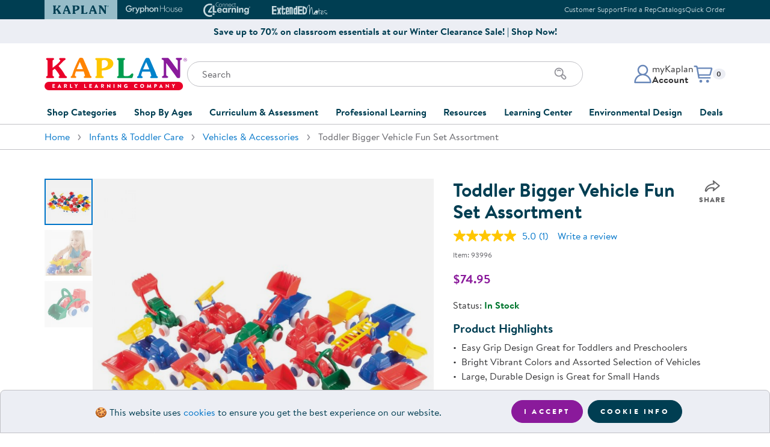

--- FILE ---
content_type: text/html
request_url: https://kaplanco.com/product/93996/toddler-bigger-vehicle-fun-set-assortment?c=24%7CIT1009
body_size: 19723
content:
<!DOCTYPE html>
<html class="no-js" lang="en">
<head>
<meta http-equiv="content-type" content="text/html; charset=UTF-8" />
<meta name="viewport" content="width=device-width,initial-scale=1,shrink-to-fit=no" />
<link rel="stylesheet" type="text/css" href="//images.kaplanco.com/css/kaplan99t5.css" media="all" />
<link rel="apple-touch-icon" sizes="180x180" href="//images.kaplanco.com/apple-touch-icon.png" integrity="sha384-73Y7chkgMTJmsWniBWl8DQ47qQ3ONUIKYPE6navth2jGhNRIGocIFUHvvsr2T4jb" crossorigin="anonymous" />
<link rel="icon" type="image/png" sizes="32x32" href="//images.kaplanco.com/favicon-32x32.png" integrity="sha384-9yOFxxUpbdTbxrJUFWLXvslPtzp4U+OCIZSIU4f/k2FftfoceWEcGebuORGm9KcY" crossorigin="anonymous" />
<link rel="icon" type="image/png" sizes="16x16" href="//images.kaplanco.com/favicon-16x16.png" integrity="sha384-pPjuyUzc9dlEkyBIhJ5zzY/C5GEFlqXec3flhrF39u4Ieliuz22FDBZxCeru3Gb8" crossorigin="anonymous" />
<link rel="manifest" href="//images.kaplanco.com/site.webmanifest" integrity="sha384-JUnvlrTE+LRGOcZ6+wjZzIGJJbEIPVPampHrWvb1ypalVt3uhfqYWgv1f42pBTPI" crossorigin="anonymous" />
<link rel="mask-icon" href="//images.kaplanco.com/safari-pinned-tab.svg" color="#003e52" integrity="sha384-dl6HxwiHbyvc9vdrcBOoKO0ULRVZu31IW2LUzV0Q9qVCnOo2KBr42KxAm8fLjRmB" crossorigin="anonymous" />
<link rel="shortcut icon" href="//images.kaplanco.com/favicon.ico" integrity="sha384-TkDfyVO3x3L4+thWOryQNXLWap7Reel+NkJF0bQBGmOK3g1dS0LveF8C+HP4ZiQo" crossorigin="anonymous" />
<meta name="apple-mobile-web-app-title" content="Kaplan Early Learning Company" />
<meta name="application-name" content="Kaplan Early Learning Company" />
<meta name="msapplication-TileColor" content="#2b5797" />
<meta name="theme-color" content="#003e52" />
<link rel="search" type="application/opensearchdescription+xml" href="/w3c/search.xml" title="Kaplanco.com" />
<script type="text/javascript">/* <![CDATA[ */ window.onerror=function(){return true} /* ]]> */</script>
<script type="text/javascript" src="//js.hscta.net/cta/current.js"></script>

<link rel="canonical" href="https://www.kaplanco.com/product/93996/toddler-bigger-vehicle-fun-set-assortment?c=24%7CIT1009" />
<meta name="title" content="Toddler Bigger Vehicle Fun Set Assortment from Kaplan Early Learning Company" />
<meta name="Description" content="12 months &amp; up. Imaginations race faster with these cars! Children will love these easy to grip vehicles that are great for smaller hands. The set includes a jeep, a race car, a car, a truck, 2 tractors, 2 fire trucks, 2 diggers, 4 dump trucks, and 4 wagons. Have children sort vehicles by color or type to teach them colors or vehicle functions. Vehicles measure approximately 5&quot; long. Set includes 18 vehicles. Vehicles are 100% dishwasher safe for easier cleaning." />
<meta name="keywords" content="vehicle,vehicles,international,plaything,cars,automobles,trucks,wheels,roll,rolling,pretend play,firetruck,dump truck,ladder,scoop,construction" />
<meta property="og:url" content="https://www.kaplanco.com/product/93996/toddler-bigger-vehicle-fun-set-assortment?c=24%7CIT1009" />
<meta property="og:type" content="product" />
<meta property="og:site_name" content="Kaplan Early Learning Company" />
<meta property="og:locale" content="en_US" />
<meta property="og:title" content="Toddler Bigger Vehicle Fun Set Assortment" />
<meta property="og:description" content="12 months &amp; up. Imaginations race faster with these cars! Children will love these easy to grip vehicles that are great for smaller hands. The set includes a jeep, a race car, a car, a truck, 2 tractors, 2 fire trucks, 2 diggers, 4 dump trucks, and 4 wagons. Have children sort vehicles by color or type to teach them colors or vehicle functions. Vehicles measure approximately 5&quot; long. Set includes 18 vehicles. Vehicles are 100% dishwasher safe for easier cleaning." />
<meta property="fb:app_id" content="112507815483045" />
<meta property="og:image" content="https://images.kaplanco.com/catalog/jumbo/93996_r_19.jpg" />
<meta property="og:image:width" content="1000" />
<meta property="og:image:height" content="1000" />
<title>Toddler Bigger Vehicle Fun Set Assortment</title>
</head>

<body id="top" class="lo-not-sensitive">
<a href="#mainContent" class="skip-to-main-content-link">Skip to main content</a>
<header id="siteHeader">

<section id="topHeader" class="bg-dark text-light d-print-none"><div class="container px-0 px-sm-3"><div class="row mx-0 mx-sm-n3">
<div class="col-12 d-flex flex-row justify-content-center justify-content-sm-between align-items-center px-0 px-sm-3">
<div class="swiper brand-tab-nav"><div class="swiper-wrapper">
<div class="swiper-slide"><a href="/" class="brand-tab-link active" tabindex="-1"><svg width="96" height="14" viewbox="0 0 96 14" aria-hidden="true" focusable="false"><use xlink:href="/images/header/logos2026.svg#kaplanHeader"></use></svg><span class="sr-only">Kaplan Early Learning Company Website</span></a></div>
<div class="swiper-slide"><a href="https://www.gryphonhouse.com?utm_source=kaplan_website&amp;utm_medium=website&amp;utm_campaign=Top_Brand_Tabs" class="brand-tab-link" rel="nofollow" tabindex="-1"><svg width="101" height="15" viewbox="0 0 101 15" aria-hidden="true" focusable="false"><use xlink:href="/images/header/logos2026.svg#gryphonHouse"></use></svg><span class="sr-only">Gryphon House Website</span></a></div>
<div class="swiper-slide"><a href="https://www.connect4learning.com?utm_source=kaplan_website&amp;utm_medium=website&amp;utm_campaign=Top_Brand_Tabs" class="brand-tab-link" rel="nofollow" tabindex="-1"><svg width="78" height="24" viewbox="0 0 78 24" aria-hidden="true" focusable="false"><use xlink:href="/images/header/logos2026.svg#connect4learning"></use></svg><span class="sr-only">Connect4Learning Curriculum Website</span></a></div>
<div class="swiper-slide"><a href="https://www.extendednotes.com?utm_source=kaplan_website&amp;utm_medium=website&amp;utm_campaign=Top_Brand_Tabs" class="brand-tab-link" rel="nofollow" tabindex="-1"><svg width="98" height="16" viewbox="0 0 98 16" aria-hidden="true" focusable="false"><use xlink:href="/images/header/logos2026.svg#extendEdNotes"></use></svg><span class="sr-only">ExtendED Notes Website</span></a></div>
<div class="brand-tab-nav-next"><svg width="10" height="18" viewBox="0 0 10 18" fill="none" class="swiperNext"><use xlink:href="/images/header/logos2026.svg#swiperNextHeader"></use></svg></div>
<div class="brand-tab-nav-prev"><svg width="10" height="18" viewBox="0 0 10 18" fill="none" class="swiperPrev"><use xlink:href="/images/header/logos2026.svg#swiperPrevHeader"></use></svg></div>
</div></div>

<div class="top-info-links text-right d-none d-md-block">
<ul class="list-unstyled mb-0"><li class="list-item mx-0"><a href="/about/contactKaplan">Customer Support</a></li><li class="list-item mx-0"><a href="/CustomerService/contactSalesForm.asp">Find a Rep</a></li><li class="list-item mx-0"><a href="/CustomerService/catalogRequestForm.asp">Catalogs</a></li><li class="list-item mx-0"><a href="/store/trans/quickOrderForm.asp">Quick Order</a></li></ul>
</div>
</div></div></div></section>
<section class="top-promo container-fluid bg-light d-print-none py-2"><div class="row"><div class="col-12 d-flex flex-row align-items-center justify-content-center text-primary"><a href="/shop/clearance" class="top-promo-content text-center font-weight-bold text-reset">Save up to 70% on classroom essentials at our Winter Clearance Sale! | Shop Now!</a></div></div></section>
<section id="mainHeader"><div class="container">
<div class="row h-100"><div class="col-12 pt-3 pt-sm-4 pb-md-4 h-100">
<div class="site-header-main"><div class="site-logo"><a href="/">
<svg width="237" height="54" viewbox="0 0 237 54" class="d-none d-md-block" aria-hidden="true" focusable="false"><use xlink:href="/images/header/logos2026.svg#kaplanELC"></use></svg>
<svg width="258" height="38" viewbox="0 0 258 38" class="d-md-none" aria-hidden="true" focusable="false"><use xlink:href="/images/header/logos2026.svg#kaplanELCsm"></use></svg>
<span class="sr-only">Kaplan Early Learning Company Home</span>
</a></div>

<div class="site-search pt-3 pt-sm-4 pt-md-0 d-print-none">
<div class="mobile-menu-toggle d-md-none"><button class="navbar-toggler hamburger hamburger--elastic" type="button" id="navToggle"><span class="hamburger-box"><span class="hamburger-inner"><span class="sr-only">Mobile Menu</span></span></span></button></div>

<form class="search-form"  name="frmSearchProduct" id="frmSearchProduct" method="get" action="/store/trans/search.asp"><label for="tbSearch" class="sr-only">Search</label>
<input type="search" name="tbSearch" id="tbSearch" class="form-control input-search" placeholder="Search" value="" maxlength="70" autocomplete="off" aria-label="Search through the site content" />
<div class="search-icon"><button class="btn" id="submitSearch" name="submitSearch" aria-label="Search" type="submit"><svg xmlns="http://www.w3.org/2000/svg" width="24" height="24" viewbox="0 0 24 24"><use xlink:href="/images/header/logos2026.svg#searchIcon"></use></svg></button></div>
</form></div>
              
<div class="account-cart d-print-none"><div class="account-menu dropdown"><a id="accountDropdown" href="/secure/myKaplan/LogOn.asp" onclick="showLogin();return false;" class="account-btn dropdown-toggle" role="button" aria-haspopup="true" aria-expanded="false"><div class="account-icon"><svg xmlns="http://www.w3.org/2000/svg" width="32" height="32" viewbox="0 0 32 32"><use xlink:href="/images/header/logos2026.svg#accountProfile"></use></svg></div><div class="account-info d-none d-md-block"><p class="mb-0">myKaplan</p><p class="mb-0 font-weight-bold">Account</p></div></a><div class="dropdown-menu dropdown-menu-right fade" aria-labelledby="accountDropdown"><div class="account-menu-content"><div class="account-controls"><div class="sr-only">myKaplan Account</div><svg width="861" height="135" viewBox="0 0 861 135" xmlns="http://www.w3.org/2000/svg" alt="myKaplan Account"><use xlink:href="/images/header/logos2026.svg#myKaplanLogo"></use></svg><div class="account-login-register"><a href="/secure/myKaplan/LogOn.asp" class="btn btn-primary btn-sm d-block" onclick="showLogin();return false;">Log In</a><a href="/secure/myKaplan/myKaplan" class="btn btn-tertiary btn-sm d-block">Create Account</a></div><div class="account-links"><a class="dropdown-item" href="/secure/CustomerService/orderTracking.asp">Order Tracking</a><a class="dropdown-item" href="/resources/floorplanner.asp">FloorPlanner</a><a href="/CustomerService/giftCards.asp" class="dropdown-item">Gift Cards</a><a href="/secure/CustomerService/productRegistration.asp" class="dropdown-item">Product Registration</a><a href="/about/contactKaplan" class="dropdown-item">Customer Support</a><a href="/CustomerService/catalogRequestForm.asp" class="dropdown-item">Catalogs</a><a href="/secure/CustomerService/RMA_Start.asp" class="dropdown-item">Returns</a><a href="/about/ratings.asp" class="dropdown-item">Ratings &amp; Reviews</a></div></div></div></div></div>

<div id="cartDropdown" class="cart-menu dropdown d-print-none"><a href="/store/trans/viewOrderRpt.asp" class="cart-btn dropdown-toggle" role="button" aria-haspopup="true" aria-expanded="false">
<div class="cart-icon"><svg xmlns="http://www.w3.org/2000/svg" width="32" height="32" viewbox="0 0 32 32"><use xlink:href="/images/header/logos2026.svg#cartIcon"></use></svg></div>
<p class="mb-0 small"><span class="sr-only">Items in cart: </span><span id="CartQty" class="badge badge-light">0</span></p></a>
<div id="cartMenuDisplay" class="dropdown-menu dropdown-menu-right fade" role="menu" aria-labelledby="cartDropdown"> </div>
</div></div></div></div></div></div>


<div id="navMobileOverlay"></div>
<nav id="mainNavigation" class="site-nav navbar navbar-expand-md justify-content-md-center bg-white">
<div class="navbar-collapse"><ul class="navbar-nav">


<li class="nav-item dropdown">
<a class="nav-link dropdown-toggle collapsed" href="#" data-toggle="collapse" id="shopDropdown" data-target="#shopCategoriesDropdown" aria-haspopup="true" aria-expanded="false">Shop Categories</a>
<div class="dropdown-menu fade" id="shopCategoriesDropdown" aria-labelledby="shopDropdown"><div class="row no-gutters">
<div class="col-md-6"><ul class="nav flex-column nav-pills" id="shopCategoriesSubmenuTabs" role="tablist" aria-orientation="vertical">
<li class="nav-item" role="presentation"><a href="/shop/furniture" class="nav-link" id="shopCategoriesFurnitureTab" data-toggle="pill" data-target="#shopCategoriesFurniture" role="tab" aria-controls="shopCategoriesFurniture" aria-selected="false">Furniture</a></li>
<li class="nav-item" role="presentation"><a href="/shop/furniture/soft-home" class="nav-link" id="shopCategoriesSoftHomeAccentsTab" data-toggle="pill" data-target="#shopCategoriesSoftHomeAccents" role="tab" aria-controls="shopCategoriesSoftHomeAccents" aria-selected="false">Soft Home Classroom Accents</a></li>
<li class="nav-item" role="presentation"><a href="/shop/outdoor-learning" class="nav-link" id="shopCategoriesOutdoorLearningTab" data-toggle="pill" data-target="#shopCategoriesOutdoorLearning" role="tab" aria-controls="shopCategoriesOutdoorLearning" aria-selected="false">Outdoor Learning</a></li>
<li class="nav-item" role="presentation"><a href="/shop/playground" class="nav-link" id="shopCategoriesPlaygroundTab" data-toggle="pill" data-target="#shopCategoriesPlayground" role="tab" aria-controls="shopCategoriesPlayground" aria-selected="false">Playground</a></li>
<li class="nav-item" role="presentation"><a href="/shop/technology" class="nav-link" id="shopCategoriesTechnologyTab" data-toggle="pill" data-target="#shopCategoriesTechnology" role="tab" aria-controls="shopCategoriesTechnology" aria-selected="false">Technology</a></li>
<li class="nav-item" role="presentation"><a href="#" class="nav-link" id="shopCategoriesClassroomLearningCentersTab" data-toggle="pill" data-target="#shopCategoriesClassroomLearningCenters" role="tab" aria-controls="shopCategoriesClassroomLearningCenters" aria-selected="false">Classroom Learning Centers</a></li>
<li class="nav-item" role="presentation"><a href="/shop/classroom-essentials" class="nav-link" id="shopCategoriesClassroomTab" data-toggle="pill" data-target="#shopCategoriesClassroom" role="tab" aria-controls="shopCategoriesClassroom" aria-selected="false">Classroom Essentials</a></li>
<li class="nav-item" role="presentation"><a href="#" class="nav-link" id="shopCategoriesDevelopmentalSupportTab" data-toggle="pill" data-target="#shopCategoriesDevelopmentalSupport" role="tab" aria-controls="shopCategoriesDevelopmentalSupport" aria-selected="false">Developmental Support</a></li>
<li class="nav-item" role="presentation"><a href="/shop/curriculum" class="nav-link" id="shopCategoriesCurriculumTab" data-toggle="pill" data-target="#shopCategoriesCurriculum" role="tab" aria-controls="shopCategoriesCurriculum" aria-selected="false">Curriculum</a></li>
<li class="nav-item" role="presentation"><a href="/shop/assessments-and-evaluations" class="nav-link" id="shopCategoriesAssessmentsTab" data-toggle="pill" data-target="#shopCategoriesAssessments" role="tab" aria-controls="shopCategoriesAssessments" aria-selected="false">Assessments &amp; Evaluations</a></li>
<li class="nav-item" role="presentation"><a href="/shop/resource-books" class="nav-link" id="shopCategoriesProfessionalResourceBooksTab" data-toggle="pill" data-target="#shopCategoriesProfessionalResourceBooks" role="tab" aria-controls="shopCategoriesProfessionalResourceBooks" aria-selected="false">Professional Resource Books</a></li>
<li class="nav-item" role="presentation"><a href="/shop/new-arrivals" class="nav-link" id="shopCategoriesNewArrivalsTab" data-toggle="pill" data-target="#shopCategoriesNewArrivals" role="tab" aria-controls="shopCategoriesNewArrivals" aria-selected="false">New Arrivals</a></li>
<li class="nav-item" role="presentation"><a href="/shop/clearance" class="nav-link" id="shopCategoriesClearanceTab" data-toggle="pill" data-target="#shopCategoriesClearance" role="tab" aria-controls="shopCategoriesClearance" aria-selected="false">Clearance</a></li>
</ul></div>
<div class="col-md-6"><div class="tab-content" id="shopCategoriesMenuContent">
<div class="card tab-pane" id="shopCategoriesFurniture" role="tabpanel" aria-labelledby="shopCategoriesFurnitureTab"><div class="card-header" role="tab" id="shopCategoriesFurnitureHeading">
<a class="collapsed" role="button" data-toggle="collapse" data-target="#shopCategoriesFurnitureList" aria-expanded="false" aria-controls="shopCategoriesFurnitureList">Furniture</a></div>
<div class="collapse" id="shopCategoriesFurnitureList" data-parent="#shopCategoriesMenuContent" role="tabpanel" aria-labelledby="shopCategoriesFurnitureHeading" data-parent="#shopCategoriesMenuContent">
<div class="card-body"><ul class="list-unstyled"><li><a href="/shop/furniture/in-stock-and-ready-to-ship" class="list-item">In Stock &amp; Ready to Ship</a></li><li><a href="/shop/carpets" class="list-item">Carpets</a></li><li><a href="/shop/furniture/cots-and-mats" class="list-item">Cots &amp; Mats</a></li><li><a href="/shop/furniture/cribs-and-accessories" class="list-item">Cribs &amp; Accessories</a></li><li><a href="/shop/furniture/changing-stations" class="list-item">Changing Stations</a></li><li><a href="/shop/furniture/lofts" class="list-item">Lofts</a></li><li><a href="/shop/furniture/rockers-and-gliders" class="list-item">Rockers &amp; Gliders</a></li><li><a href="/shop/furniture/lockers-and-cubbies" class="list-item">Lockers &amp; Cubbies</a></li><li><a href="/shop/furniture/storage-cabinets-and-shelves" class="list-item">Shelving &amp; Storage</a></li><li><a href="/shop/furniture/book-storage" class="list-item">Book Storage</a></li><li><a href="/shop/furniture/classroom-seating" class="list-item">Chairs &amp; Flexible Seating</a></li><li><a href="/shop/furniture/classroom-tables" class="list-item">Tables</a></li><li><a href="/shop/furniture" class="list-item">Shop All Furniture</a></li></ul></div></div>
</div>
<div class="card tab-pane" id="shopCategoriesSoftHomeAccents" role="tabpanel" aria-labelledby="shopCategoriesSoftHomeAccentsTab"><div class="card-header" role="tab" id="shopCategoriesSoftHomeAccentsHeading">
<a class="collapsed" role="button" data-target="#shopCategoriesSoftHomeAccentsList" data-toggle="collapse" data-parent="#shopCategoriesMenuContent" aria-expanded="true" aria-controls="shopCategoriesSoftHomeAccentsList">Soft Home Classroom Accents</a></div>
<div class="collapse" id="shopCategoriesSoftHomeAccentsList" role="tabpanel" aria-labelledby="shopCategoriesSoftHomeAccentsHeading" data-parent="#shopCategoriesMenuContent">
<div class="card-body"><ul class="list-unstyled"><li><a href="/shop/furniture/soft-home" class="list-item">Soft Home Classroom Accents</a></li><li><a href="/shop/furniture/bins-and-organizers" class="list-item">Bins &amp; Organizers</a></li><li><a href="/shop/furniture/social-seating" class="list-item">Cushions &amp; Comfortable Seating</a></li><li><a href="/shop/furniture/soft-home" class="list-item">Shop All Soft Home Accents</a></li></ul></div></div>
</div>
<div class="card tab-pane" id="shopCategoriesOutdoorLearning" role="tabpanel" aria-labelledby="shopCategoriesOutdoorLearningTab"><div class="card-header" role="tab" id="shopCategoriesOutdoorLearningHeading">
<a class="collapsed" role="button" data-target="#shopCategoriesOutdoorLearningList" data-toggle="collapse" data-parent="#shopCategoriesMenuContent" aria-expanded="true" aria-controls="shopCategoriesOutdoorLearningList">Outdoor Learning</a></div>
<div class="collapse" id="shopCategoriesOutdoorLearningList" role="tabpanel" aria-labelledby="shopCategoriesOutdoorLearningHeading" data-parent="#shopCategoriesMenuContent">
<div class="card-body"><ul class="list-unstyled"><li><a href="/shop/outdoor-learning/active-play" class="list-item">Active Play</a></li><li><a href="/shop/outdoor-learning/art" class="list-item">Outdoor Art</a></li><li><a href="/shop/outdoor-learning/block-play" class="list-item">Outdoor Block Play</a></li><li><a href="/shop/outdoor-learning/dramatic-play" class="list-item">Outdoor Dramatic Play</a></li><li><a href="/shop/outdoor-learning/plants-and-gardening" class="list-item">Plants &amp; Gardening</a></li><li><a href="/shop/outdoor-learning/storage-and-seating" class="list-item">Storage &amp; Seating</a></li><li><a href="/shop/outdoor-learning" class="list-item">Shop All Outdoor Learning</a></li></ul></div></div>
</div>
<div class="card tab-pane" id="shopCategoriesPlayground" role="tabpanel" aria-labelledby="shopCategoriesPlaygroundTab"><div class="card-header" role="tab" id="shopCategoriesPlaygroundHeading">
<a class="collapsed" role="button" data-target="#shopCategoriesPlaygroundList" data-toggle="collapse" data-parent="#shopCategoriesMenuContent" aria-expanded="true" aria-controls="shopCategoriesPlaygroundList">Playground</a></div>
<div class="collapse" id="shopCategoriesPlaygroundList" role="tabpanel" aria-labelledby="shopCategoriesPlaygroundHeading" data-parent="#shopCategoriesMenuContent">
<div class="card-body"><ul class="list-unstyled"><li><a href="/shop/quick-ship-playground" class="list-item">Quick Ship</a></li></li><li><a href="/shop/playground/ages-6-23-months" class="list-item">Infants &amp; Toddlers</a></li><li><a href="/shop/playground/ages-2-5-years" class="list-item">Two to Five Years</a></li><li><a href="/shop/playground/ages-5-12-years" class="list-item">Five to Twelve Years</a></li><li><a href="/shop/playground/shades" class="list-item">Shades</a></li><li><a href="/shop/playground/climbers" class="list-item">Climbers</a></li><li><a href="/shop/playground/bouncers" class="list-item">Bouncers</a></li><li><a href="/shop/playground/swings" class="list-item">Swings</a></li><li><a href="/shop/playground/slides" class="list-item">Slides</a></li><li><a href="/shop/playground/site-amenities" class="list-item">Site Amenities</a></li><li><a href="/shop/playground/surfacing" class="list-item">Surfacing</a></li><li><a href="/shop/playground" class="list-item">Shop All Playground</a></li></ul></div></div>
</div>
<div class="card tab-pane" id="shopCategoriesTechnology" role="tabpanel" aria-labelledby="shopCategoriesTechnologyTab"><div class="card-header" role="tab" id="shopCategoriesTechnologyHeading">
<a class="collapsed" role="button" data-target="#shopCategoriesTechnologyList" data-toggle="collapse" data-parent="#shopCategoriesMenuContent" aria-expanded="true" aria-controls="shopCategoriesTechnologyList">Technology</a></div>
<div class="collapse" id="shopCategoriesTechnologyList" role="tabpanel" aria-labelledby="shopCategoriesTechnologyHeading" data-parent="#shopCategoriesMenuContent">
<div class="card-body"><ul class="list-unstyled"><li><a href="/inspire/" class="list-item">Inspire Interactive Panels</a></li><li><a href="/iStation" class="list-item">Illumination Station AR Sand Table</a></li><li><a href="/product/37060/obie-floor-projection?c=15%7CCO1080" class="list-item">Obie Interactive Floor Projector</a></li><li><a href="/beam-mobile" class="list-item">Beam Mobile Interactive Projector</a></li><li><a href="https://info.kaplanco.com/picoo" target="kaplanInfo" class="list-item">Picoo Interactive Gaming Console</a></li><li><a href="/alivestudios" class="list-item">Alive Studios AR Learning Tools</a></li><li><a href="/shop/technology/robotics-and-coding" class="list-item">Robotics &amp; Coding</a></li><li><a href="/shop/technology/tablets" class="list-item">Tablets</a></li><li><a href="/shop/technology/audio-listening-centers-speakers" class="list-item">Audio &amp; Speakers</a></li><li><a href="/shop/technology/computer-accessories" class="list-item">Accessories</a></li><li><a href="/shop/technology" class="list-item">Shop All Technology</a></li></ul></div></div>
</div>
<div class="card tab-pane" id="shopCategoriesClassroomLearningCenters" role="tabpanel" aria-labelledby="shopCategoriesClassroomLearningCentersTab"><div class="card-header" role="tab" id="shopCategoriesClassroomLearningCentersHeading">
<a class="collapsed" role="button" data-target="#shopCategoriesClassroomLearningCentersList" data-toggle="collapse" data-parent="#shopCategoriesMenuContent" aria-expanded="true" aria-controls="shopCategoriesClassroomLearningCentersList">Classroom Learning Centers</a></div>
<div class="collapse" id="shopCategoriesClassroomLearningCentersList" role="tabpanel" aria-labelledby="shopCategoriesClassroomLearningCentersHeading" data-parent="#shopCategoriesMenuContent">
<div class="card-body"><ul class="list-unstyled"><li><a href="/shop/arts-and-crafts" class="list-item">Art</a></li><li><a href="/shop/block-play" class="list-item">Block Play</a></li><li><a href="/shop/childrens-books" class="list-item">Children's Literature</a></li><li><a href="/shop/dramatic-play" class="list-item">Dramatic Play</a></li><li><a href="/shop/fine-motor-and-manipulatives" class="list-item">Fine Motor &amp; Manipulatives</a></li><li><a href="/shop/music-and-video" class="list-item">Music &amp; Movement</a></li><li><a href="/shop/puppets" class="list-item">Puppets</a></li><li><a href="/shop/puzzles-and-games" class="list-item">Puzzles &amp; Games</a></li><li><a href="/shop/sand-and-water" class="list-item">Sand &amp; Water</a></li><li><a href="/shop/science-and-health" class="list-item">Science</a></li><li><a href="/shop/language-and-literacy" class="list-item">Literacy</a></li><li><a href="/shop/math" class="list-item">Math</a></li></ul></div></div>
</div>
<div class="card tab-pane" id="shopCategoriesClassroom" role="tabpanel" aria-labelledby="shopCategoriesClassroomTab"><div class="card-header" role="tab" id="shopCategoriesClassroomHeading">
<a class="collapsed" role="button" data-target="#shopCategoriesClassroomList" data-toggle="collapse" data-parent="#shopCategoriesMenuContent" aria-expanded="true" aria-controls="shopCategoriesClassroomList">Classroom Essentials</a></div>
<div class="collapse" id="shopCategoriesClassroomList" role="tabpanel" aria-labelledby="shopCategoriesClassroomHeading" data-parent="#shopCategoriesMenuContent">
<div class="card-body"><ul class="list-unstyled"><li><a href="/shop/classroom-essentials/hygiene-supplies" class="list-item">Hygiene Supplies</a></li><li><a href="/shop/classroom-essentials/family-style-dining" class="list-item">Dining &amp; Mealtime</a></li><li><a href="/shop/classroom-essentials/bulletin-boards-and-dry-erase-board" class="list-item">Bulletin &amp; Dry Erase Boards</a></li><li><a href="/shop/classroom-essentials/pocket-charts-and-stands" class="list-item">Pocket Charts &amp; Stands</a></li><li><a href="/shop/classroom-essentials/posters" class="list-item">Posters</a></li><li><a href="/shop/classroom-essentials/clocks-and-time-management" class="list-item">Time Management</a></li><li><a href="/shop/classroom-essentials/laminators-and-accessories" class="list-item">Laminators &amp; Accessories</a></li><li><a href="/shop/classroom-essentials" class="list-item">Shop All Classroom Essentials</a></li></ul></div></div>
</div>
<div class="card tab-pane" id="shopCategoriesDevelopmentalSupport" role="tabpanel" aria-labelledby="shopCategoriesDevelopmentalSupportTab"><div class="card-header" role="tab" id="shopCategoriesDevelopmentalSupportHeading">
<a class="collapsed" role="button" data-target="#shopCategoriesDevelopmentalSupportList" data-toggle="collapse" data-parent="#shopCategoriesMenuContent" aria-expanded="true" aria-controls="shopCategoriesDevelopmentalSupportList">Developmental Support</a></div>
<div class="collapse" id="shopCategoriesDevelopmentalSupportList" role="tabpanel" aria-labelledby="shopCategoriesDevelopmentalSupportHeading" data-parent="#shopCategoriesMenuContent">
<div class="card-body"><ul class="list-unstyled"><li><a href="/shop/social-emotional" class="list-item">Social &amp; Emotional</a></li><li><a href="/shop/wellness-and-nutrition" class="list-item">Wellness &amp; Nutrition</a></li><li><a href="/shop/special-needs-and-inclusion" class="list-item">Special Needs &amp; Inclusion</a></li><li><a href="/shop/sensory" class="list-item">Sensory</a></li><li><a href="/shop/family-engagement" class="list-item">Family Engagement</a></li><li><a href="/shop/after-school-and-summer-learning" class="list-item">After School &amp; Summer Learning</a></li></ul></div></div>
</div>
<div class="card tab-pane" id="shopCategoriesCurriculum" role="tabpanel" aria-labelledby="shopCategoriesCurriculumTab"><div class="card-header" role="tab" id="shopCategoriesCurriculumHeading">
<a class="collapsed" role="button" data-target="#shopCategoriesCurriculumList" data-toggle="collapse" data-parent="#shopCategoriesMenuContent" aria-expanded="true" aria-controls="shopCategoriesCurriculumList">Curriculum</a></div>
<div class="collapse" id="shopCategoriesCurriculumList" role="tabpanel" aria-labelledby="shopCategoriesCurriculumHeading" data-parent="#shopCategoriesMenuContent">
<div class="card-body"><ul class="list-unstyled"><li><a href="/shop/curriculum/beyond-series" class="list-item">Beyond Series</a></li><li><a href="/c4l/" class="list-item">Connect4Learning&reg;</a></li><li><a href="/shop/curriculum/learn-every-day" class="list-item">Learn Every Day&trade;</a></li><li><a href="/shop/curriculum/nemours-brightstart" class="list-item">Nemours&reg; BrightStart</a></li><li><a href="/shop/curriculum" class="list-item">Shop All Curriculum</a></li></ul></div></div>
</div>
<div class="card tab-pane" id="shopCategoriesAssessments" role="tabpanel" aria-labelledby="shopCategoriesAssessmentsTab"><div class="card-header" role="tab" id="shopCategoriesAssessmentsHeading">
<a class="collapsed" role="button" data-target="#shopCategoriesAssessmentsList" data-toggle="collapse" data-parent="#shopCategoriesMenuContent" aria-expanded="true" aria-controls="shopCategoriesAssessmentsList">Assessments &amp; Evaluations</a></div>
<div class="collapse" id="shopCategoriesAssessmentsList" role="tabpanel" aria-labelledby="shopCategoriesAssessmentsHeading" data-parent="#shopCategoriesMenuContent">
<div class="card-body"><ul class="list-unstyled"><li><a href="/shop/assessments-and-evaluations/ages-and-stages-asq" class="list-item">Ages &amp; Stages (ASQ&reg;)</a></li><li><a href="/shop/assessments-and-evaluations/class" class="list-item">CLASS&reg;</a></li><li><a href="/shop/assessments-and-evaluations/devereux-assessments-deca-dessa" class="list-item">Devereux Assessments (DECA)</a></li><li><a href="/shop/assessments-and-evaluations/executive-function" class="list-item">Executive Function</a></li><li><a href="/shop/assessments-and-evaluations/learning-accomplishment-profilelap" class="list-item">Learning Accomplishment Profile&trade; (LAP)</a></li><li><a href="/shop/assessments-and-evaluations/rating-scales" class="list-item">Rating Scales</a></li><li><a href="/shop/assessments-and-evaluations" class="list-item">Shop All Assessments &amp; Evaluations</a></li></ul></div></div>
</div>
<div class="card tab-pane" id="shopCategoriesProfessionalResourceBooks" role="tabpanel" aria-labelledby="shopCategoriesProfessionalResourceBooksTab"><div class="card-header" role="tab" id="shopCategoriesProfessionalResourceBooksHeading">
<a class="collapsed" role="button" data-target="#shopCategoriesProfessionalResourceBooksList" data-toggle="collapse" data-parent="#shopCategoriesMenuContent" aria-expanded="true" aria-controls="shopCategoriesProfessionalResourceBooksList">Professional Resource Books</a></div>
<div class="collapse" id="shopCategoriesProfessionalResourceBooksList" role="tabpanel" aria-labelledby="shopCategoriesProfessionalResourceBooksHeading" data-parent="#shopCategoriesMenuContent">
<div class="card-body"><ul class="list-unstyled"><li><a href="/shop/resource-books/activities" class="list-item">Activities</a></li><li><a href="/shop/resource-books/administration-and-program-development" class="list-item">Administration &amp; Program Development</a></li><li><a href="/shop/resource-books/classroom-management" class="list-item">Classroom Design &amp; Management</a></li><li><a href="/shop/resource-books/discipline-and-conflict-management" class="list-item">Discipline &amp; Conflict Mangement</a></li><li><a href="/shop/resource-books/family-engagement" class="list-item">Family Engagement</a></li><li><a href="/shop/resource-books/special-needs" class="list-item">Special Needs &amp; Inclusion</a></li><li><a href="/shop/resource-books/child-development" class="list-item">Child Development</a></li><li><a href="/shop/resource-books/art" class="list-item">Art</a></li><li><a href="/shop/resource-books/literacy-and-language" class="list-item">Literacy &amp; Language</a></li><li><a href="/shop/resource-books/math" class="list-item">Math</a></li><li><a href="/shop/resource-books/science" class="list-item">Science</a></li><li><a href="/shop/resource-books/music-and-movement" class="list-item">Music &amp; Movement</a></li><li><a href="/shop/resource-books" class="list-item">Shop All Professional Resource Books</a></li></ul></div></div>
</div>
<div class="card tab-pane" id="shopCategoriesNewArrivals" role="tabpanel" aria-labelledby="shopCategoriesNewArrivalsTab"><div class="card-header" role="tab" id="shopCategoriesNewArrivalsHeading">
<a class="collapsed" role="button" data-target="#shopCategoriesNewArrivalsList" data-toggle="collapse" data-parent="#shopCategoriesMenuContent" aria-expanded="true" aria-controls="shopCategoriesNewArrivalsList">New Arrivals</a></div>
<div class="collapse" id="shopCategoriesNewArrivalsList" role="tabpanel" aria-labelledby="shopCategoriesNewArrivalsHeading" data-parent="#shopCategoriesMenuContent">
<div class="card-body"><ul class="list-unstyled"><li><a href="/shop/new-arrivals" class="list-item">Shop All New Arrivals</a></li></ul></div></div>
</div>

<div class="card tab-pane" id="shopCategoriesClearance" role="tabpanel" aria-labelledby="shopCategoriesClearanceTab"><div class="card-header" role="tab" id="shopCategoriesClearanceHeading">
<a class="collapsed" role="button" data-target="#shopCategoriesClearanceList" data-toggle="collapse" data-parent="#shopCategoriesMenuContent" aria-expanded="true" aria-controls="shopCategoriesClearanceList">Clearance</a></div>
<div class="collapse" id="shopCategoriesClearanceList" role="tabpanel" aria-labelledby="shopCategoriesClearanceHeading" data-parent="#shopCategoriesMenuContent">
<div class="card-body"><ul class="list-unstyled"><li><a href="/shop/clearance" class="list-item">Shop All Clearance</a></li></ul></div>
</div></div>

</div></div></div></div></li>


<li class="nav-item dropdown">
<a class="nav-link dropdown-toggle collapsed" href="#" data-toggle="collapse" id="ageDropdown" data-target="#shopAgeDropdown" aria-haspopup="true" aria-expanded="false">Shop By Ages</a>
<div class="dropdown-menu fade" id="shopAgeDropdown" aria-labelledby="ageDropdown"><div class="row no-gutters">
<div class="col-md-6"><ul class="nav flex-column nav-pills" id="shopAgeSubmenuTabs" role="tablist" aria-orientation="vertical">
<li class="nav-item" role="presentation"><a href="/store/trans/ageListingRpt.asp?age=1" class="nav-link" id="shopAgeZeroToOneYearsTab" data-toggle="pill" data-target="#shopAgeZeroToOneYears" role="tab" aria-controls="shopAgeZeroToOneYears" aria-selected="false">0-1 Years</a></li>
<li class="nav-item" role="presentation"><a href="/store/trans/ageListingRpt.asp?age=2" class="nav-link" id="shopAgeOneToTwoYearsTab" data-toggle="pill" data-target="#shopAgeOneToTwoYears" role="tab" aria-controls="shopAgeOneToTwoYears" aria-selected="false">1-2 Years</a></li>
<li class="nav-item" role="presentation"><a href="/store/trans/ageListingRpt.asp?age=3" class="nav-link" id="shopAgeTwoToThreeYearsTab" data-toggle="pill" data-target="#shopAgeTwoToThreeYears" role="tab" aria-controls="shopAgeTwoToThreeYears" aria-selected="false">2-3 Years</a></li>
<li class="nav-item" role="presentation"><a href="/store/trans/ageListingRpt.asp?age=4" class="nav-link" id="shopAgeThreeToFiveYearsTab" data-toggle="pill" data-target="#shopAgeThreeToFiveYears" role="tab" aria-controls="shopAgeThreeToFiveYears" aria-selected="false">3-5 Years</a></li>
<li class="nav-item" role="presentation"><a href="/store/trans/ageListingRpt.asp?age=5" class="nav-link" id="shopAgeFiveToSevenYearsTab" data-toggle="pill" data-target="#shopAgeFiveToSevenYears" role="tab" aria-controls="shopAgeFiveToSevenYears" aria-selected="false">5-7 Years</a></li>
<li class="nav-item" role="presentation"><a href="/store/trans/ageListingRpt.asp?age=6" class="nav-link" id="shopAgeEightPlusYearsTab" data-toggle="pill" data-target="#shopAgeEightPlusYears" role="tab" aria-controls="shopAgeEightPlusYears" aria-selected="false">8+ Years</a></li>
</ul></div>
<div class="col-md-6"><div class="tab-content" id="shopAgeMenuContent">
<div class="card tab-pane" id="shopAgeZeroToOneYears" role="tabpanel" aria-labelledby="shopAgeZeroToOneYearsTab"><div class="card-header" role="tab" id="shopAgeZeroToOneYearsHeading">
<a class="collapsed" role="button" data-target="#shopAgeZeroToOneYearsList" data-toggle="collapse" data-parent="#shopAgeMenuContent" aria-expanded="true" aria-controls="shopAgeZeroToOneYearsList">0-1 Years</a></div>
<div class="collapse" id="shopAgeZeroToOneYearsList" role="tabpanel" aria-labelledby="shopAgeZeroToOneYearsHeading" data-parent="#shopAgeMenuContent">
<div class="card-body"><ul class="list-unstyled"><li><a href="/store/trans/ageListingRpt.asp?age=1" class="list-item">Shop 0-1 Years</a></li></ul></div></div>
</div>
<div class="card tab-pane" id="shopAgeOneToTwoYears" role="tabpanel" aria-labelledby="shopAgeOneToTwoYearsTab"><div class="card-header" role="tab" id="shopAgeOneToTwoYearsHeading">
<a class="collapsed" role="button" data-target="#shopAgeOneToTwoYearsList" data-toggle="collapse" data-parent="#shopAgeMenuContent" aria-expanded="true" aria-controls="shopAgeOneToTwoYearsList">1-2 Years</a></div>
<div class="collapse" id="shopAgeOneToTwoYearsList" role="tabpanel" aria-labelledby="shopAgeOneToTwoYearsHeading" data-parent="#shopAgeMenuContent">
<div class="card-body"><ul class="list-unstyled"><li><a href="/store/trans/ageListingRpt.asp?age=2" class="list-item">Shop 1-2 Years</a></li></ul></div></div>
</div>
<div class="card tab-pane" id="shopAgeTwoToThreeYears" role="tabpanel" aria-labelledby="shopAgeTwoToThreeYearsTab"><div class="card-header" role="tab" id="shopAgeTwoToThreeYearsHeading">
<a class="collapsed" role="button" data-target="#shopAgeTwoToThreeYearsList" data-toggle="collapse" data-parent="#shopAgeMenuContent" aria-expanded="true" aria-controls="shopAgeTwoToThreeYearsList">2-3 Years</a></div>
<div class="collapse" id="shopAgeTwoToThreeYearsList" role="tabpanel" aria-labelledby="shopAgeTwoToThreeYearsHeading" data-parent="#shopAgeMenuContent">
<div class="card-body"><ul class="list-unstyled"><li><a href="/store/trans/ageListingRpt.asp?age=3" class="list-item">Shop 2-3 Years</a></li></ul></div></div>
</div>
<div class="card tab-pane" id="shopAgeThreeToFiveYears" role="tabpanel" aria-labelledby="shopAgeThreeToFiveYearsTab"><div class="card-header" role="tab" id="shopAgeThreeToFiveYearsHeading">
<a class="collapsed" role="button" data-target="#shopAgeThreeToFiveYearsList" data-toggle="collapse" data-parent="#shopAgeMenuContent" aria-expanded="true" aria-controls="shopAgeThreeToFiveYearsList">3-5 Years</a></div>
<div class="collapse" id="shopAgeThreeToFiveYearsList" role="tabpanel" aria-labelledby="shopAgeThreeToFiveYearsHeading" data-parent="#shopAgeMenuContent">
<div class="card-body"><ul class="list-unstyled"><li><a href="/store/trans/ageListingRpt.asp?age=4" class="list-item">Shop 3-5 Years</a></li></ul></div></div>
</div>
<div class="card tab-pane" id="shopAgeFiveToSevenYears" role="tabpanel" aria-labelledby="shopAgeFiveToSevenYearsTab"><div class="card-header" role="tab" id="shopAgeFiveToSevenYearsHeading">
<a class="collapsed" role="button" data-target="#shopAgeFiveToSevenYearsList" data-toggle="collapse" data-parent="#shopAgeMenuContent" aria-expanded="true" aria-controls="shopAgeFiveToSevenYearsList">5-7 Years</a></div>
<div class="collapse" id="shopAgeFiveToSevenYearsList" role="tabpanel" aria-labelledby="shopAgeFiveToSevenYearsHeading" data-parent="#shopAgeMenuContent">
<div class="card-body"><ul class="list-unstyled"><li><a href="/store/trans/ageListingRpt.asp?age=5" class="list-item">Shop 5-7 Years</a></li></ul></div></div>
</div>
<div class="card tab-pane" id="shopAgeEightPlusYears" role="tabpanel" aria-labelledby="shopAgeEightPlusYearsTab"><div class="card-header" role="tab" id="shopAgeEightPlusYearsHeading">
<a class="collapsed" role="button" data-target="#shopAgeEightPlusYearsList" data-toggle="collapse" data-parent="#shopAgeMenuContent" aria-expanded="true" aria-controls="shopAgeEightPlusYearsList">8+ Years</a></div>
<div class="collapse" id="shopAgeEightPlusYearsList" role="tabpanel" aria-labelledby="shopAgeEightPlusYearsHeading" data-parent="#shopAgeMenuContent">
<div class="card-body"><ul class="list-unstyled"><li><a href="/store/trans/ageListingRpt.asp?age=6" class="list-item">Shop 8+ Years</a></li></ul></div></div>
</div>
</div></div></div></div></li>


<li class="nav-item dropdown">
<a class="nav-link dropdown-toggle collapsed" href="#" data-toggle="collapse" id="curriculumHeader" data-target="#curriculumDropdown" aria-haspopup="true" aria-expanded="false">Curriculum &amp; Assessment</a>
<div class="dropdown-menu fade" id="curriculumDropdown" aria-labelledby="curriculumHeader"><div class="row no-gutters">
<div class="col-md-6"><ul class="nav flex-column nav-pills" id="curriculumAssessmentSubmenuTabs" role="tablist" aria-orientation="vertical">
<li class="nav-item" role="presentation"><a href="/resources/comparison.asp" class="nav-link" id="curriculumAssessmentsQuickComparisonsTab" data-toggle="pill" data-target="#curriculumAssessmentsQuickComparisons" role="tab" aria-controls="curriculumAssessmentsQuickComparisons" aria-selected="false">Curriculum and Assessment Overview</a></li>
<li class="nav-item" role="presentation"><a href="/shop/curriculum" class="nav-link" id="curriculumAssessmentCurriculumTab" data-toggle="pill" data-target="#curriculumAssessmentCurriculum" role="tab" aria-controls="curriculumAssessmentCurriculum" aria-selected="false">Curriculum</a></li>
<li class="nav-item" role="presentation"><a href="/shop/assessments-and-evaluations" class="nav-link" id="curriculumAssessmentsAssessmentsEvaluationsTab" data-toggle="pill" data-target="#curriculumAssessmentsAssessmentsEvaluations" role="tab" aria-controls="curriculumAssessmentsAssessmentsEvaluations" aria-selected="false">Assessment and Screening</a></li>
<li class="nav-item" role="presentation"><a href="/shop/curriculum/curriculum-support-kits" class="nav-link" id="curriculumAssessmentSupportKitsTab" data-toggle="pill" data-target="#curriculumAssessmentSupportKits" role="tab" aria-controls="curriculumAssessmentSupportKits" aria-selected="false">Curriculum Support Kits</a></li>
<li class="nav-item" role="presentation"><a href="https://info.kaplanco.com/custom-kits-request" target="kaplanInfo" class="nav-link" id="curriculumAssessmentCustomLearningKitsTab" data-toggle="pill" data-target="#curriculumAssessmentCustomLearningKits" role="tab" aria-controls="curriculumAssessmentCustomLearningKits" aria-selected="false">Custom Learning Kits</a></li>
</ul></div>
<div class="col-md-6"><div class="tab-content" id="curriculumAssessmentMenuContent">
<div class="card tab-pane" id="curriculumAssessmentsQuickComparisons" role="tabpanel" aria-labelledby="curriculumAssessmentsQuickComparisonsTab"><div class="card-header" role="tab" id="curriculumAssessmentsQuickComparisonsHeading">
<a class="collapsed" role="button" data-target="#curriculumAssessmentsQuickComparisonsList" data-toggle="collapse" data-parent="#curriculumAssessmentMenuContent" aria-expanded="true" aria-controls="curriculumAssessmentsQuickComparisonsList">Curriculum and Assessment Overview</a></div>
<div class="collapse" id="curriculumAssessmentsQuickComparisonsList" role="tabpanel" aria-labelledby="curriculumAssessmentsQuickComparisonsHeading" data-parent="#curriculumAssessmentMenuContent">
<div class="card-body"><ul class="list-unstyled"><li><a href="/resources/comparison.asp" class="list-item">View Curriculum and Assessment Overview</a></li></ul></div></div>
</div>
<div class="card tab-pane" id="curriculumAssessmentCurriculum" role="tabpanel" aria-labelledby="curriculumAssessmentCurriculumTab"><div class="card-header" role="tab" id="curriculumAssessmentCurriculumHeading">
<a class="collapsed" role="button" data-target="#curriculumAssessmentCurriculumList" data-toggle="collapse" data-parent="#curriculumAssessmentMenuContent" aria-expanded="true" aria-controls="curriculumAssessmentCurriculumList">Curriculum</a></div>
<div class="collapse" id="curriculumAssessmentCurriculumList" role="tabpanel" aria-labelledby="curriculumAssessmentCurriculumHeading" data-parent="#curriculumAssessmentMenuContent">
<div class="card-body"><ul class="list-unstyled"><li><a href="/shop/curriculum/all-about-preschoolers" class="list-item">All About Preschoolers</a></li>
<li><a href="/shop/curriculum/beyond-series" class="list-item">Beyond Series</a></li><li><a href="/c4l/" class="list-item">Connect4Learning&reg;</a></li><li><a href="/shop/curriculum/learn-every-day" class="list-item">Learn Every Day&trade;</a></li><li><a href="/nemours" class="list-item">Nemours&reg; BrightStart</a></li><li><a href="/shop/curriculum" class="list-item">Shop All Curriculum</a></li></ul></div></div>
</div>
<div class="card tab-pane" id="curriculumAssessmentsAssessmentsEvaluations" role="tabpanel" aria-labelledby="curriculumAssessmentsAssessmentsEvaluationsTab"><div class="card-header" role="tab" id="curriculumAssessmentsAssessmentsEvaluationsHeading">
<a class="collapsed" role="button" data-target="#curriculumAssessmentsAssessmentsEvaluationsList" data-toggle="collapse" data-parent="#curriculumAssessmentMenuContent" aria-expanded="true" aria-controls="curriculumAssessmentsAssessmentsEvaluationsList">Assessment and Screening</a></div>
<div class="collapse" id="curriculumAssessmentsAssessmentsEvaluationsList" role="tabpanel" aria-labelledby="curriculumAssessmentsAssessmentsEvaluationsHeading" data-parent="#curriculumAssessmentMenuContent">
<div class="card-body"><ul class="list-unstyled"><li><a href="/shop/assessments-and-evaluations/ages-and-stages-asq" class="list-item">Ages &amp; Stages (ASQ&reg;)</a></li><li><a href="/class" class="list-item">CLASS&reg;</a></li><li><a href="/devereux" class="list-item">Devereux Assessments (DECA)</a></li><li><a href="/shop/assessments-and-evaluations/rating-scales" class="list-item">Environmental Rating Scales</a></li><li><a href="/ReflectionSciences" class="list-item">Executive Function (EFgo)</a></li><li><a href="/lap" class="list-item">Learning Accomplishment Profile&trade; (LAP)</a></li><li><a href="/shop/assessments-and-evaluations" class="list-item">Shop All Assessments &amp; Evaluations</a></li></ul></div></div>
</div>
<div class="card tab-pane" id="curriculumAssessmentSupportKits" role="tabpanel" aria-labelledby="curriculumAssessmentSupportKitsTab"><div class="card-header" role="tab" id="curriculumAssessmentSupportKitsHeading">
<a class="collapsed" role="button" data-target="#curriculumAssessmentSupportKitsList" data-toggle="collapse" data-parent="#curriculumAssessmentMenuContent" aria-expanded="true" aria-controls="curriculumAssessmentSupportKitsList">Curriculum Support Kits</a></div>
<div class="collapse" id="curriculumAssessmentSupportKitsList" role="tabpanel" aria-labelledby="curriculumAssessmentSupportKitsHeading" data-parent="#curriculumAssessmentMenuContent">
<div class="card-body"><ul class="list-unstyled"><li><a href="/shop/curriculum/curriculum-support-kits" class="list-item">Shop Curriculum Support Kits</a></li></ul></div></div>
</div>
<div class="card tab-pane" id="curriculumAssessmentCustomLearningKits" role="tabpanel" aria-labelledby="curriculumAssessmentCustomLearningKitsTab"><div class="card-header" role="tab" id="curriculumAssessmentCustomLearningKitsHeading">
<a class="collapsed" role="button" data-target="#curriculumAssessmentCustomLearningKitsList" data-toggle="collapse" data-parent="#curriculumAssessmentMenuContent" aria-expanded="true" aria-controls="curriculumAssessmentCustomLearningKitsList">Custom Learning Kits</a></div>
<div class="collapse" id="curriculumAssessmentCustomLearningKitsList" role="tabpanel" aria-labelledby="curriculumAssessmentCustomLearningKitsHeading" data-parent="#curriculumAssessmentMenuContent">
<div class="card-body"><ul class="list-unstyled"><li><a href="https://info.kaplanco.com/custom-kits-request" target="kaplanInfo" class="list-item">Shop All Custom Learning Kits</a></li></ul></div></div>
</div>
</div></div></div></div></li>


<li class="nav-item dropdown">
<a class="nav-link dropdown-toggle collapsed" href="#" id="professionalLearningHeader" data-toggle="collapse" data-target="#professionalLearningDropdown" aria-haspopup="true" aria-expanded="false">Professional Learning</a>
<div class="dropdown-menu fade" id="professionalLearningDropdown" aria-labelledby="professionalLearningHeader"><div class="row no-gutters">
<div class="col-md-6"><ul class="nav flex-column nav-pills" id="professionalLearningSubmenuTabs" role="tablist" aria-orientation="vertical">
<li class="nav-item" role="presentation"><a href="/ProfessionalDevelopment/webinars.asp" class="nav-link" id="professionalLearningWebinarsTab" data-toggle="pill" data-target="#professionalLearningWebinars" role="tab" aria-controls="professionalLearningWebinars" aria-selected="false">Free Webinars</a></li>
<li class="nav-item" role="presentation"><a href="/ProfessionalDevelopment/virtual-training" target="kaplanInfo" class="nav-link" id="professionalLearningVirtualTrainingTab" data-toggle="pill" data-target="#professionalLearningVirtualTraining" role="tab" aria-controls="professionalLearningVirtualTraining" aria-selected="false">Explore Professional Learning Solutions</a></li>
<!--<li class="nav-item" role="presentation"><a href="/ProfessionalDevelopment/implementation-training.asp" class="nav-link" id="professionalLearningImplementationTrainingTab" data-toggle="pill" data-target="#professionalLearningImplementationTraining" role="tab" aria-controls="professionalLearningImplementationTraining" aria-selected="false">Implementation Training</a></li>
<li class="nav-item" role="presentation"><a href="/ProfessionalDevelopment/onSite.asp" class="nav-link" id="professionalLearningOnSiteProfessionalLearningTab" data-toggle="pill" data-target="#professionalLearningOnSiteProfessionalLearning" role="tab" aria-controls="professionalLearningOnSiteProfessionalLearning" aria-selected="false">On-Site Professional Learning</a></li>-->
<li class="nav-item" role="presentation"><a href="/EventRegistration/" class="nav-link" id="professionalLearningEventRegistrationTab" data-toggle="pill" data-target="#professionalLearningEventRegistration" role="tab" aria-controls="professionalLearningEventRegistration" aria-selected="false">Register for Professional Learning</a></li>
</ul></div>
<div class="col-md-6"><div class="tab-content" id="professionalLearningMenuContent">
<div class="card tab-pane" id="professionalLearningWebinars" role="tabpanel" aria-labelledby="professionalLearningWebinarsTab"><div class="card-header" role="tab" id="professionalLearningWebinarsHeading">
<a class="collapsed" role="button" data-target="#professionalLearningWebinarsList" data-toggle="collapse" data-parent="#professionalLearningMenuContent" aria-expanded="true" aria-controls="professionalLearningWebinarsList">Free Webinars</a></div>
<div class="collapse" id="professionalLearningWebinarsList" role="tabpanel" aria-labelledby="professionalLearningWebinarsHeading" data-parent="#professionalLearningMenuContent">
<div class="card-body"><ul class="list-unstyled"><li><a href="/ProfessionalDevelopment/webinars.asp" class="list-item">View Webinars</a></li></ul></div></div>
</div>
<div class="card tab-pane" id="professionalLearningVirtualTraining" role="tabpanel" aria-labelledby="professionalLearningVirtualTrainingTab"><div class="card-header" role="tab" id="professionalLearningVirtualTrainingHeading">
<a class="collapsed" role="button" data-target="#professionalLearningVirtualTrainingList" data-toggle="collapse" data-parent="#professionalLearningMenuContent" aria-expanded="true" aria-controls="professionalLearningVirtualTrainingList">Explore Professional Learning Solutions</a></div>
<div class="collapse" id="professionalLearningVirtualTrainingList" role="tabpanel" aria-labelledby="professionalLearningVirtualTrainingHeading" data-parent="#professionalLearningMenuContent">
<div class="card-body"><ul class="list-unstyled"><li><a href="/ProfessionalDevelopment/virtual-training" target="kaplanInfo" class="list-item">Explore Virtual Professional Learning</a></li></ul></div></div>
</div>
<!--<div class="card tab-pane" id="professionalLearningImplementationTraining" role="tabpanel" aria-labelledby="professionalLearningImplementationTrainingTab"><div class="card-header" role="tab" id="professionalLearningImplementationTrainingHeading">
<a class="collapsed" role="button" data-target="#professionalLearningImplementationTrainingList" data-toggle="collapse" data-parent="#professionalLearningMenuContent" aria-expanded="true" aria-controls="professionalLearningImplementationTrainingList">Implementation Training</a></div>
<div class="collapse" id="professionalLearningImplementationTrainingList" role="tabpanel" aria-labelledby="professionalLearningImplementationTrainingHeading" data-parent="#professionalLearningMenuContent">
<div class="card-body"><ul class="list-unstyled"><li><a href="/ProfessionalDevelopment/implementation-training.asp" class="list-item">Shop All Implementation Training</a></li></ul></div></div>
</div>-->
<!--<div class="card tab-pane" id="professionalLearningOnSiteProfessionalLearning" role="tabpanel" aria-labelledby="professionalLearningOnSiteProfessionalLearningTab"><div class="card-header" role="tab" id="professionalLearningOnSiteProfessionalLearningHeading">
<a class="collapsed" role="button" data-target="#professionalLearningOnSiteProfessionalLearningList" data-toggle="collapse" data-parent="#professionalLearningMenuContent" aria-expanded="true" aria-controls="professionalLearningOnSiteProfessionalLearningList">On-Site Professional Learning</a></div>
<div class="collapse" id="professionalLearningOnSiteProfessionalLearningList" role="tabpanel" aria-labelledby="professionalLearningOnSiteProfessionalLearningHeading" data-parent="#professionalLearningMenuContent">
<div class="card-body"><ul class="list-unstyled"><li><a href="/ProfessionalDevelopment/onSite.asp" class="list-item">Shop All On-Site Professional Learning</a></li></ul></div></div>
</div>-->
<div class="card tab-pane" id="professionalLearningEventRegistration" role="tabpanel" aria-labelledby="professionalLearningEventRegistrationTab"><div class="card-header" role="tab" id="professionalLearningEventRegistrationHeading">
<a class="collapsed" role="button" data-target="#professionalLearningEventRegistrationList" data-toggle="collapse" data-parent="#professionalLearningMenuContent" aria-expanded="true" aria-controls="professionalLearningEventRegistrationList">Register for Professional Learning</a></div>
<div class="collapse" id="professionalLearningEventRegistrationList" role="tabpanel" aria-labelledby="professionalLearningEventRegistrationHeading" data-parent="#professionalLearningMenuContent">
<div class="card-body"><ul class="list-unstyled"><li><a href="/EventRegistration/" class="list-item">Registration For Events</a></li></ul></div></div>
</div>
</div></div></div></div></li>


<li class="nav-item dropdown">
<a class="nav-link dropdown-toggle collapsed" href="#" id="resourcesHeader" data-toggle="collapse" data-target="#resourcesDropdown" aria-haspopup="true" aria-expanded="false">Resources</a>
<div class="dropdown-menu dropdown-menu-md-right dropdown-menu-lg-left fade" id="resourcesDropdown" aria-labelledby="resourcesHeader"><div class="row no-gutters flex-md-row-reverse flex-lg-row">
<div class="col-md-6"><ul class="nav flex-column nav-pills" id="resourcesSubmenuTabs" role="tablist" aria-orientation="vertical">
<li class="nav-item" role="presentation"><a href="/resources/newCenter.asp" class="nav-link" id="resourcesCenterSetupTab" data-toggle="pill" data-target="#resourcesCenterSetup" role="tab" aria-controls="resourcesCenterSetup" aria-selected="false">Center Setup &amp; Classroom Design</a></li>
<li class="nav-item" role="presentation"><a href="/senseofplacecollection" class="nav-link" id="resourcesFurnCollectionsTab" data-toggle="pill" data-target="#resourcesFurnCollections" role="tab" aria-controls="resourcesFurnCollectionst" aria-selected="false">Furniture Collections</a></li>
<li class="nav-item" role="presentation"><a href="/about/delivery-services" class="nav-link" id="resourcessKaplanDeliveryServicesTab" data-toggle="pill" data-target="#resourcesKaplanDeliveryServices" role="tab" aria-controls="resourcesKaplanDeliveryServices" aria-selected="false">Kaplan Delivery Services</a></li>
<li class="nav-item" role="presentation"><a href="/resources/playgrounds.asp" class="nav-link" id="resourcesPlaygroundServicesTab" data-toggle="pill" data-target="#resourcesPlaygroundServices" role="tab" aria-controls="resourcesPlaygroundServices" aria-selected="false">Kaplan Playground Services</a></li>
<li class="nav-item" role="presentation"><a href="/Kaplan-Representatives/" class="nav-link" id="resourcesProgramSupportTab" data-toggle="pill" data-target="#resourcesProgramSupport" role="tab" aria-controls="resourcesProgramSupport" aria-selected="false">Program Support</a></li>
<!--<li class="nav-item" role="presentation"><a href="#" class="nav-link" id="resourcesResearchStudiesTab" data-toggle="pill" data-target="#resourcesResearchStudies" role="tab" aria-controls="resourcesResearchStudies" aria-selected="false">Research Studies</a></li>-->
<li class="nav-item" role="presentation"><a href="/techtraining/" class="nav-link" id="resourcesTechTrainingTab" data-toggle="pill" data-target="#resourcesTechTraining" role="tab" aria-controls="resourcesTechTraining" aria-selected="false">Technology Training Library</a></li>
<li class="nav-item" role="presentation"><a href="/about" class="nav-link" id="resourcesAboutKaplanTab" data-toggle="pill" data-target="#resourcesAboutKaplan" role="tab" aria-controls="resourcesAboutKaplan" aria-selected="false">About Kaplan</a></li>
<li class="nav-item" role="presentation"><a href="/resources/LabelMaker.asp" class="nav-link" id="resourcesDesignKaplanLabelMakerTab" data-toggle="pill" data-target="#resourcesDesignKaplanLabelMaker" role="tab" aria-controls="resourcesDesignKaplanLabelMaker" aria-selected="false">Kaplan Label Maker</a></li>

</ul></div>
<div class="col-md-6"><div class="tab-content" id="resourcesMenuContent">
<div class="card tab-pane" id="resourcesCenterSetup" role="tabpanel" aria-labelledby="resourcesCenterSetupTab"><div class="card-header" role="tab" id="resourcesCenterSetupHeading">
<a class="collapsed" role="button" data-target="#resourcesCenterSetupList" data-toggle="collapse" data-parent="#resourcesMenuContent" aria-expanded="true" aria-controls="resourcesCenterSetupList">Center Setup &amp; Classroom Design</a></div>
<div class="collapse" id="resourcesCenterSetupList" role="tabpanel" aria-labelledby="resourcesCenterSetupHeading" data-parent="#resourcesMenuContent">
<div class="card-body"><ul class="list-unstyled"><li><a href="/resources/newCenter.asp" class="list-item">New Center Setup</a></li><li><a href="/resources/Financing.asp" class="list-item">Financing &amp; Credit</a></li><li><a href="/resources/floorplanner.asp" class="list-item">myKaplan FloorPlanner</a></li><li><a href="/resources/retrieveListForm.asp" class="list-item">Classroom Lists</a></li></ul></div></div>
</div>
<div class="card tab-pane" id="resourcesFurnCollections" role="tabpanel" aria-labelledby="resourcesFurnCollectionsTab"><div class="card-header" role="tab" id="resourcesFurnCollectionsHeading">
<a class="collapsed" role="button" data-target="#resourcesFurnCollectionsList" data-toggle="collapse" data-parent="#resourcesMenuContent" aria-expanded="true" aria-controls="resourcesFurnCollectionsList">Furniture Collections</a></div>
<div class="collapse" id="resourcesFurnCollectionsList" role="tabpanel" aria-labelledby="resourcesFurnCollectionsHeading" data-parent="#resourcesMenuContent">
<div class="card-body"><ul class="list-unstyled"><li><a href="/carolina-connections" class="list-item">Carolina Connections</a></li><li><a href="/senseofplacecollection" class="list-item">Sense of Place</a></li><li><a href="/naturetoplay" class="list-item">Nature to Play</a></li><li><a href="/acadia" class="list-item">Acadia Outdoor Furniture</a></li><li><a href="/shop/furniture/carolina-birch" class="list-item">Carolina Birch</a></li><li><a href="/shop/furniture/premium-maple" class="list-item">Premium Maple</a></li></ul></div></div>
</div>
<div class="card tab-pane" id="resourcesKaplanDeliveryServices" role="tabpanel" aria-labelledby="resourcessKaplanDeliveryServicesTab"><div class="card-header" role="tab" id="resourcesKaplanDeliveryServicesHeading">
<a class="collapsed" role="button" data-target="#resourcesKaplanDeliveryServicesList" data-toggle="collapse" data-parent="#resourcesMenuContent" aria-expanded="true" aria-controls="resourcesKaplanDeliveryServicesList">Kaplan Delivery Services</a></div>
<div class="collapse" id="resourcesKaplanDeliveryServicesList" role="tabpanel" aria-labelledby="resourcesKaplanDeliveryServicesHeading" data-parent="#resourcesMenuContent">
<div class="card-body"><ul class="list-unstyled"><li><a href="/about/delivery-services" class="list-item">About Kaplan Delivery Services</a></li></ul></div></div>
</div>
<div class="card tab-pane" id="resourcesPlaygroundServices" role="tabpanel" aria-labelledby="resourcesPlaygroundServicesTab"><div class="card-header" role="tab" id="resourcesPlaygroundServicesHeading">
<a class="collapsed" role="button" data-target="#resourcesPlaygroundServicesList" data-toggle="collapse" data-parent="#resourcesMenuContent" aria-expanded="true" aria-controls="resourcesPlaygroundServicesList">Kaplan Playground Services</a></div>
<div class="collapse" id="resourcesPlaygroundServicesList" role="tabpanel" aria-labelledby="resourcesPlaygroundServicesHeading" data-parent="#resourcesMenuContent">
<div class="card-body"><ul class="list-unstyled"><li><a href="/resources/playgrounds.asp" class="list-item">About Kaplan Playground Services</a></li></ul></div></div>
</div>
<div class="card tab-pane" id="resourcesProgramSupport" role="tabpanel" aria-labelledby="resourcesProgramSupportTab"><div class="card-header" role="tab" id="resourcesProgramSupportHeading">
<a class="collapsed" role="button" data-target="#resourcesProgramSupportList" data-toggle="collapse" data-parent="#resourcesMenuContent" aria-expanded="true" aria-controls="resourcesProgramSupportList">Program Support</a></div>
<div class="collapse" id="resourcesProgramSupportList" role="tabpanel" aria-labelledby="resourcesProgramSupportHeading" data-parent="#resourcesMenuContent">
<div class="card-body"><ul class="list-unstyled"><li><a href="/GSA/" class="list-item">GSA Customers</a></li><li><a href="/resources/stateResources.asp" class="list-item">By City/State</a></li><li><a href="/Kaplan-Representatives/" class="list-item">Contact a Kaplan Representative</a></li></ul></div></div>
</div>
<!--<div class="card tab-pane" id="resourcesResearchStudies" role="tabpanel" aria-labelledby="resourcesResearchStudiesTab"><div class="card-header" role="tab" id="resourcesResearchStudiesHeading">
<a class="collapsed" role="button" data-target="#resourcesResearchStudiesList" data-toggle="collapse" data-parent="#resourcesMenuContent" aria-expanded="true" aria-controls="resourcesResearchStudiesList">Research Studies</a></div>
<div class="collapse" id="resourcesResearchStudiesList" role="tabpanel" aria-labelledby="resourcesResearchStudiesHeading" data-parent="#resourcesMenuContent">
<div class="card-body"><ul class="list-unstyled"><li><a href="/ReflectionSciences.asp" class="list-item">Reflection Sciences</a></li><li><a href="/resources/hs_techchart.asp" class="list-item">Head Start Technology Correlation</a></li></ul></div></div>
</div>-->
<div class="card tab-pane" id="resourcesTechTraining" role="tabpanel" aria-labelledby="resourcesTechTrainingTab"><div class="card-header" role="tab" id="resourcesTechTrainingHeading">
<a class="collapsed" role="button" data-target="#resourcesTechTrainingList" data-toggle="collapse" data-parent="#resourcesMenuContent" aria-expanded="true" aria-controls="resourcesTechTrainingList">Technology Training Library</a></div>
<div class="collapse" id="resourcesTechTrainingList" role="tabpanel" aria-labelledby="resourcesTechTrainingHeading" data-parent="#resourcesMenuContent">
<div class="card-body"><ul class="list-unstyled"><li><a href="/techtraining/" class="list-item">View Technology Training Library</a></li></ul></div></div>
</div>
<div class="card tab-pane" id="resourcesAboutKaplan" role="tabpanel" aria-labelledby="resourcesAboutKaplanTab"><div class="card-header" role="tab" id="resourcesAboutKaplanHeading">
<a class="collapsed" role="button" data-target="#resourcesAboutKaplanList" data-toggle="collapse" data-parent="#resourcesMenuContent" aria-expanded="true" aria-controls="resourcesAboutKaplanList">About Kaplan</a></div>
<div class="collapse" id="resourcesAboutKaplanList" role="tabpanel" aria-labelledby="resourcesAboutKaplanHeading" data-parent="#resourcesMenuContent">
<div class="card-body"><ul class="list-unstyled"><li><a href="/about" class="list-item">About Kaplan</a></li></ul></div></div>
</div>
<div class="card tab-pane" id="resourcesDesignKaplanLabelMaker" role="tabpanel" aria-labelledby="resourcesDesignKaplanLabelMakerTab"><div class="card-header" role="tab" id="resourcesDesignKaplanLabelMakerHeading">
<a class="collapsed" role="button" data-target="#resourcesDesignKaplanLabelMakerList" data-toggle="collapse" data-parent="#resourcesDesignMenuContent" aria-expanded="true" aria-controls="resourcesDesignKaplanLabelMakerList">Kaplan Label Maker</a></div>
<div class="collapse" id="resourcesDesignKaplanLabelMakerList" role="tabpanel" aria-labelledby="resourcesDesignKaplanLabelMakerHeading" data-parent="#resourcesDesignMenuContent">
<div class="card-body"><ul class="list-unstyled"><li><a href="/resources/LabelMaker.asp" class="list-item">Kaplan Label Maker</a></li></ul></div></div>
</div>
</div></div></div></div></li>


<li class="nav-item dropdown">
<a class="nav-link dropdown-toggle collapsed" href="#" id="learningCenterHeader" data-toggle="collapse" data-target="#learningCenterDropdown" aria-haspopup="true" aria-expanded="false">Learning Center</a>
<div class="dropdown-menu dropdown-menu-md-right dropdown-menu-xl-left fade" aria-labelledby="learningCenterHeader" id="learningCenterDropdown"><div class="row no-gutters flex-md-row-reverse flex-xl-row">
<div class="col-md-6"><ul class="nav flex-column nav-pills" id="learningCenterSubmenuTabs" role="tablist" aria-orientation="vertical">
<li class="nav-item" role="presentation"><a href="https://blog.kaplanco.com/tag/classroom-setup" target="kaplanInfo" class="nav-link" id="learningCenterClassroomSetupTab" data-toggle="pill" data-target="#learningCenterClassroomSetup" role="tab" aria-controls="learningCenterClassroomSetup" aria-selected="false">Classroom Setup</a></li>
<li class="nav-item" role="presentation"><a href="https://blog.kaplanco.com/tag/playground-planning" target="kaplanInfo" class="nav-link" id="learningCenterPlaygroundPlanningTab" data-toggle="pill" data-target="#learningCenterPlaygroundPlanning" role="tab" aria-controls="learningCenterPlaygroundPlanning" aria-selected="false">Playground Planning</a></li>
<li class="nav-item" role="presentation"><a href="https://blog.kaplanco.com/tag/professional-development" target="kaplanInfo" class="nav-link" id="learningCenterProfessionalDevelopmentTab" data-toggle="pill" data-target="#learningCenterProfessionalDevelopment" role="tab" aria-controls="learningCenterProfessionalDevelopment" aria-selected="false">Professional Development</a></li>
<li class="nav-item" role="presentation"><a href="https://blog.kaplanco.com/tag/accessibility-and-inclusion" target="kaplanInfo" class="nav-link" id="learningCenterAccessibilityAndInclusionTab" data-toggle="pill" data-target="#learningCenterAccessibilityAndInclusion" role="tab" aria-controls="learningCenterAccessibilityAndInclusion" aria-selected="false">Accessibility &amp; Inclusion</a></li>
<li class="nav-item" role="presentation"><a href="https://blog.kaplanco.com/tag/challenging-behaviors" target="kaplanInfo" class="nav-link" id="learningCenterBehaviorManagementTab" data-toggle="pill" data-target="#learningCenterBehaviorManagement" role="tab" aria-controls="learningCenterBehaviorManagement" aria-selected="false">Behavior Management</a></li>
<li class="nav-item" role="presentation"><a href="https://blog.kaplanco.com/tag/starting-a-child-care-business" target="kaplanInfo" class="nav-link" id="learningCenterBusinessStartupTab" data-toggle="pill" data-target="#learningCenterBusinessStartup" role="tab" aria-controls="learningCenterBusinessStartup" aria-selected="false">Business Startup &amp; Growth</a></li>
<li class="nav-item" role="presentation"><a href="https://blog.kaplanco.com/tag/customer-stories" target="kaplanInfo" class="nav-link" id="learningCenterCustomerStoriesTab" data-toggle="pill" data-target="#learningCenterCustomerStories" role="tab" aria-controls="learningCenterCustomerStories" aria-selected="false">Customer Stories</a></li>
<li class="nav-item" role="presentation"><a href="https://blog.kaplanco.com/tag/grant-funding" target="kaplanInfo" class="nav-link" id="learningCenterFundingResourcesTab" data-toggle="pill" data-target="#learningCenterFundingResources" role="tab" aria-controls="learningCenterFundingResources" aria-selected="false">Funding Resources</a></li>
<li class="nav-item" role="presentation"><a href="https://blog.kaplanco.com/" class="nav-link" target="kaplanInfo" id="learningCenterBrowseAllTopicsTab" data-toggle="pill" data-target="#learningCenterBrowseAllTopics" role="tab" aria-controls="learningCenterBrowseAllTopics" aria-selected="false">Browse All Topics</a></li>
</ul></div>
<div class="col-md-6"><div class="tab-content" id="learningCenterMenuContent">
<div class="card tab-pane" id="learningCenterClassroomSetup" role="tabpanel" aria-labelledby="learningCenterClassroomSetupTab"><div class="card-header" role="tab" id="learningCenterClassroomSetupHeading">
<a class="collapsed" role="button" data-target="#learningCenterClassroomSetupList" data-toggle="collapse" data-parent="#learningCenterMenuContent" aria-expanded="true" aria-controls="learningCenterClassroomSetupList">Classroom Setup</a></div>
<div class="collapse" id="learningCenterClassroomSetupList" role="tabpanel" aria-labelledby="learningCenterClassroomSetupHeading" data-parent="#learningCenterMenuContent">
<div class="card-body"><ul class="list-unstyled"><li><a href="https://blog.kaplanco.com/tag/classroom-setup" target="kaplanInfo" class="list-item">Browse Classroom Setup</a></li></ul></div></div>
</div>
<div class="card tab-pane" id="learningCenterPlaygroundPlanning" role="tabpanel" aria-labelledby="learningCenterPlaygroundPlanningTab"><div class="card-header" role="tab" id="learningCenterPlaygroundPlanningHeading">
<a class="collapsed" role="button" data-target="#learningCenterPlaygroundPlanningList" data-toggle="collapse" data-parent="#learningCenterMenuContent" aria-expanded="true" aria-controls="learningCenterPlaygroundPlanningList">Playground Planning</a></div>
<div class="collapse" id="learningCenterPlaygroundPlanningList" role="tabpanel" aria-labelledby="learningCenterPlaygroundPlanningHeading" data-parent="#learningCenterMenuContent">
<div class="card-body"><ul class="list-unstyled"><li><a href="https://blog.kaplanco.com/tag/playground-planning" target="kaplanInfo" class="list-item">Browse Playground Planning</a></li></ul></div></div>
</div>
<div class="card tab-pane" id="learningCenterProfessionalDevelopment" role="tabpanel" aria-labelledby="learningCenterProfessionalDevelopmentTab"><div class="card-header" role="tab" id="learningCenterProfessionalDevelopmentHeading">
<a class="collapsed" role="button" data-target="#learningCenterProfessionalDevelopmentList" data-toggle="collapse" data-parent="#learningCenterMenuContent" aria-expanded="true" aria-controls="learningCenterProfessionalDevelopmentList">Professional Development</a></div>
<div class="collapse" id="learningCenterProfessionalDevelopmentList" role="tabpanel" aria-labelledby="learningCenterProfessionalDevelopmentHeading" data-parent="#learningCenterMenuContent">
<div class="card-body"><ul class="list-unstyled"><li><a href="https://blog.kaplanco.com/tag/professional-development" target="kaplanInfo" class="list-item">Browse Professional Development</a></li></ul></div></div>
</div>
<div class="card tab-pane" id="learningCenterAccessibilityAndInclusion" role="tabpanel" aria-labelledby="learningCenterAccessibilityAndInclusionTab"><div class="card-header" role="tab" id="learningCenterAccessibilityAndInclusionHeading">
<a class="collapsed" role="button" data-target="#learningCenterAccessibilityAndInclusionList" data-toggle="collapse" data-parent="#learningCenterMenuContent" aria-expanded="true" aria-controls="learningCenterAccessibilityAndInclusionList">Accessibility &amp; Inclusion</a></div>
<div class="collapse" id="learningCenterAccessibilityAndInclusionList" role="tabpanel" aria-labelledby="learningCenterAccessibilityAndInclusionHeading" data-parent="#learningCenterMenuContent">
<div class="card-body"><ul class="list-unstyled"><li><a href="https://blog.kaplanco.com/tag/accessibility-and-inclusion" target="kaplanInfo" class="list-item">Browse Accessibility &amp; Inclusion</a></li></ul></div></div>
</div>
<div class="card tab-pane" id="learningCenterBehaviorManagement" role="tabpanel" aria-labelledby="learningCenterBehaviorManagementTab"><div class="card-header" role="tab" id="learningCenterBehaviorManagementHeading">
<a class="collapsed" role="button" data-target="#learningCenterBehaviorManagementList" data-toggle="collapse" data-parent="#learningCenterMenuContent" aria-expanded="true" aria-controls="learningCenterBehaviorManagementList">Behavior Management</a></div>
<div class="collapse" id="learningCenterBehaviorManagementList" role="tabpanel" aria-labelledby="learningCenterBehaviorManagementHeading" data-parent="#learningCenterMenuContent">
<div class="card-body"><ul class="list-unstyled"><li><a href="https://blog.kaplanco.com/tag/challenging-behaviors" target="kaplanInfo" class="list-item">Browse Behavior Management</a></li></ul></div></div>
</div>
<div class="card tab-pane" id="learningCenterBusinessStartup" role="tabpanel" aria-labelledby="learningCenterBusinessStartupTab"><div class="card-header" role="tab" id="learningCenterBusinessStartupHeading">
<a class="collapsed" role="button" data-target="#learningCenterBusinessStartupList" data-toggle="collapse" data-parent="#learningCenterMenuContent" aria-expanded="true" aria-controls="learningCenterBusinessStartupList">Business Startup &amp; Growth</a></div>
<div class="collapse" id="learningCenterBusinessStartupList" role="tabpanel" aria-labelledby="learningCenterBusinessStartupHeading" data-parent="#learningCenterMenuContent">
<div class="card-body"><ul class="list-unstyled"><li><a href="https://blog.kaplanco.com/tag/starting-a-child-care-business" target="kaplanInfo" class="list-item">Browse Business Startup &amp; Growth</a></li></ul></div></div>
</div>
<div class="card tab-pane" id="learningCenterCustomerStories" role="tabpanel" aria-labelledby="learningCenterCustomerStoriesTab"><div class="card-header" role="tab" id="learningCenterCustomerStoriesHeading">
<a class="collapsed" role="button" data-target="#learningCenterCustomerStoriesList" data-toggle="collapse" data-parent="#learningCenterMenuContent" aria-expanded="true" aria-controls="learningCenterCustomerStoriesList">Customer Stories</a></div>
<div class="collapse" id="learningCenterCustomerStoriesList" role="tabpanel" aria-labelledby="learningCenterCustomerStoriesHeading" data-parent="#learningCenterMenuContent">
<div class="card-body"><ul class="list-unstyled"><li><a href="https://blog.kaplanco.com/tag/customer-stories" target="kaplanInfo" class="list-item">Browse Customer Stories</a></li></ul></div></div>
</div>
<div class="card tab-pane" id="learningCenterFundingResources" role="tabpanel" aria-labelledby="learningCenterFundingResourcesTab"><div class="card-header" role="tab" id="learningCenterFundingResourcesHeading">
<a class="collapsed" role="button" data-target="#learningCenterFundingResourcesList" data-toggle="collapse" data-parent="#learningCenterMenuContent" aria-expanded="true" aria-controls="learningCenterFundingResourcesList">Funding Resources</a></div>
<div class="collapse" id="learningCenterFundingResourcesList" role="tabpanel" aria-labelledby="learningCenterFundingResourcesHeading" data-parent="#learningCenterMenuContent">
<div class="card-body"><ul class="list-unstyled"><li><a href="https://blog.kaplanco.com/tag/grant-funding" target="kaplanInfo" class="list-item">Browse Funding Resources</a></li></ul></div></div>
</div>
<div class="card tab-pane" id="learningCenterBrowseAllTopics" role="tabpanel" aria-labelledby="learningCenterBrowseAllTopicsTab"><div class="card-header" role="tab" id="learningCenterBrowseAllTopicsHeading">
<a class="collapsed" role="button" data-target="#learningCenterBrowseAllTopicsList" data-toggle="collapse" data-parent="#learningCenterMenuContent" aria-expanded="true" aria-controls="learningCenterBrowseAllTopicsList">Browse All Topics</a></div>
<div class="collapse" id="learningCenterBrowseAllTopicsList" role="tabpanel" aria-labelledby="learningCenterBrowseAllTopicsHeading" data-parent="#learningCenterMenuContent">
<div class="card-body"><ul class="list-unstyled"><li><a href="https://blog.kaplanco.com/" target="kaplanInfo" class="list-item">Browse All Topics</a></li></ul></div></div>
</div>
</div></div></div></div></li>


<li class="nav-item dropdown">
<a class="nav-link dropdown-toggle collapsed" href="#" id="environmentalDesignHeader" data-toggle="collapse" data-target="#environmentalDesignDropdown" aria-haspopup="true" aria-expanded="false">Environmental Design</a>
<div class="dropdown-menu dropdown-menu-md-right fade" aria-labelledby="environmentalDesignHeader" id="environmentalDesignDropdown"><div class="row no-gutters flex-md-row-reverse">
<div class="col-md-6"><ul class="nav flex-column nav-pills" id="environmentalDesignSubmenuTabs" role="tablist" aria-orientation="vertical">
<li class="nav-item" role="presentation"><a href="/resources/retrieveListForm.asp" class="nav-link" id="environmentalDesignClassroomListsTab" data-toggle="pill" data-target="#environmentalDesignClassroomLists" role="tab" aria-controls="environmentalDesignClassroomLists" aria-selected="false">Classroom Lists</a></li>
<li class="nav-item" role="presentation"><a href="/resources/floorplanner.asp" class="nav-link" id="environmentalDesignFurnCollectionsTab" data-toggle="pill" data-target="#environmentalDesignFurnCollections" role="tab" aria-controls="environmentalDesignFurnCollections" aria-selected="false">Furniture Collections</a></li>
<li class="nav-item" role="presentation"><a href="/resources/floorplanner.asp" class="nav-link" id="environmentalDesignDIYClassroomDesignTab" data-toggle="pill" data-target="#environmentalDesignDIYClassroomDesign" role="tab" aria-controls="environmentalDesignDIYClassroomDesign" aria-selected="false">DIY Classroom Design</a></li>
<li class="nav-item" role="presentation"><a href="/resources/classroom-design.asp" class="nav-link" id="environmentalDesignFullServiceClassroomDesignTab" data-toggle="pill" data-target="#environmentalDesignFullServiceClassroomDesign" role="tab" aria-controls="environmentalDesignFullServiceClassroomDesign" aria-selected="false">Full-Service Classroom Design</a></li>
<li class="nav-item" role="presentation"><a href="/resources/playgrounds.asp#designProcess" class="nav-link" id="environmentalDesignFullServicePlaygroundDesignTab" data-toggle="pill" data-target="#environmentalDesignFullServicePlaygroundDesign" role="tab" aria-controls="environmentalDesignFullServicePlaygroundDesign" aria-selected="false">Full-Service Playground Design</a></li>
</ul></div>
<div class="col-md-6"><div class="tab-content" id="environmentalDesignMenuContent">
<div class="card tab-pane" id="environmentalDesignClassroomLists" role="tabpanel" aria-labelledby="environmentalDesignClassroomListsTab"><div class="card-header" role="tab" id="environmentalDesignClassroomListsHeading">
<a class="collapsed" role="button" data-target="#environmentalDesignClassroomListsList" data-toggle="collapse" data-parent="#environmentalDesignMenuContent" aria-expanded="true" aria-controls="environmentalDesignClassroomListsList">Classroom Lists</a></div>
<div class="collapse" id="environmentalDesignClassroomListsList" role="tabpanel" aria-labelledby="environmentalDesignClassroomListsHeading" data-parent="#environmentalDesignMenuContent">
<div class="card-body"><ul class="list-unstyled"><li><a href="/resources/retrieveListForm.asp" class="list-item">Browse Classroom Lists</a></li></ul></div></div>
</div>
<div class="card tab-pane" id="environmentalDesignFurnCollections" role="tabpanel" aria-labelledby="environmentalDesignFurnCollectionsTab"><div class="card-header" role="tab" id="environmentalDesignFurnCollectionsHeading">
<a class="collapsed" role="button" data-target="#environmentalDesignFurnCollectionsList" data-toggle="collapse" data-parent="#resourcesMenuContent" aria-expanded="true" aria-controls="environmentalDesignFurnCollectionsList">Furniture Collections</a></div>
<div class="collapse" id="environmentalDesignFurnCollectionsList" role="tabpanel" aria-labelledby="environmentalDesignFurnCollectionsHeading" data-parent="#resourcesMenuContent">
<div class="card-body"><ul class="list-unstyled"><li><a href="/carolina-connections" class="list-item"><span class="sr-only">Environmental Design - </span>Carolina Connections</a></li><li><a href="/senseofplacecollection" class="list-item"><span class="sr-only">Environmental Design - </span>Sense of Place</a></li><li><a href="/naturetoplay" class="list-item"><span class="sr-only">Environmental Design - </span>Nature to Play</a></li><li><a href="/acadia" class="list-item"><span class="sr-only">Environmental Design - </span>Acadia Outdoor Furniture</a></li><li><a href="/shop/furniture/carolina-birch" class="list-item"><span class="sr-only">Environmental Design - </span>Carolina Birch</a></li><li><a href="/shop/furniture/premium-maple" class="list-item"><span class="sr-only">Environmental Design - </span>Premium Maple</a></li></ul></div></div>
</div>
<div class="card tab-pane" id="environmentalDesignDIYClassroomDesign" role="tabpanel" aria-labelledby="environmentalDesignDIYClassroomDesignTab"><div class="card-header" role="tab" id="environmentalDesignDIYClassroomDesignHeading">
<a class="collapsed" role="button" data-target="#environmentalDesignDIYClassroomDesignList" data-toggle="collapse" data-parent="#environmentalDesignMenuContent" aria-expanded="true" aria-controls="environmentalDesignDIYClassroomDesignList">DIY Classroom Design</a></div>
<div class="collapse" id="environmentalDesignDIYClassroomDesignList" role="tabpanel" aria-labelledby="environmentalDesignDIYClassroomDesignHeading" data-parent="#environmentalDesignMenuContent">
<div class="card-body"><ul class="list-unstyled"><li><a href="/resources/floorplanner.asp" class="list-item">About DIY Classroom Design</a></li></ul></div></div>
</div>
<div class="card tab-pane" id="environmentalDesignFullServiceClassroomDesign" role="tabpanel" aria-labelledby="environmentalDesignFullServiceClassroomDesignTab"><div class="card-header" role="tab" id="environmentalDesignFullServiceClassroomDesignHeading">
<a class="collapsed" role="button" data-target="#environmentalDesignFullServiceClassroomDesignList" data-toggle="collapse" data-parent="#environmentalDesignMenuContent" aria-expanded="true" aria-controls="environmentalDesignFullServiceClassroomDesignList">Full-Service Classroom Design</a></div>
<div class="collapse" id="environmentalDesignFullServiceClassroomDesignList" role="tabpanel" aria-labelledby="environmentalDesignFullServiceClassroomDesignHeading" data-parent="#environmentalDesignMenuContent">
<div class="card-body"><ul class="list-unstyled"><li><a href="/resources/classroom-design.asp" class="list-item">About Full-Service Classroom Design</a></li></ul></div></div>
</div>
<div class="card tab-pane" id="environmentalDesignFullServicePlaygroundDesign" role="tabpanel" aria-labelledby="environmentalDesignFullServicePlaygroundDesignTab"><div class="card-header" role="tab" id="environmentalDesignFullServicePlaygroundDesignHeading">
<a class="collapsed" role="button" data-target="#environmentalDesignFullServicePlaygroundDesignList" data-toggle="collapse" data-parent="#environmentalDesignMenuContent" aria-expanded="true" aria-controls="environmentalDesignFullServicePlaygroundDesignList">Full-Service Playground Design</a></div>
<div class="collapse" id="environmentalDesignFullServicePlaygroundDesignList" role="tabpanel" aria-labelledby="environmentalDesignFullServicePlaygroundDesignHeading" data-parent="#environmentalDesignMenuContent">
<div class="card-body"><ul class="list-unstyled"><li><a href="/resources/playgrounds.asp#designProcess" class="list-item">About Full-Service Playground Design</a></li></ul></div></div>
</div>
</div></div></div></div></li>


<li class="nav-item dropdown">
<a class="nav-link dropdown-toggle collapsed" href="#" id="dealsHeader" data-toggle="collapse" data-target="#dealsDropdown" aria-haspopup="true" aria-expanded="false">Deals</a>
<div class="dropdown-menu dropdown-menu-md-right fade" id="dealsDropdown" aria-labelledby="dealsHeader"><div class="row no-gutters flex-md-row-reverse">
<div class="col-md-6"><ul class="nav flex-column nav-pills" id="dealsSubmenuTabs" role="tablist" aria-orientation="vertical">
<li class="nav-item" role="presentation"><a href="/shop/clearance" class="nav-link" id="dealsClearanceTab" data-toggle="pill" data-target="#dealsClearance" role="tab" aria-controls="dealsClearance" aria-selected="false">Clearance</a></li>
</ul></div>
<div class="col-md-6"><div class="tab-content" id="dealsMenuContent">

<div class="card tab-pane" id="dealsClearance" role="tabpanel" aria-labelledby="dealsClearanceTab"><div class="card-header" role="tab" id="dealsClearanceHeading">
<a class="collapsed" role="button" data-target="#dealsClearanceList" data-toggle="collapse" data-parent="#dealsMenuContent" aria-expanded="true" aria-controls="dealsClearanceList">Clearance</a></div>
<div class="collapse" id="dealsClearanceList" role="tabpanel" aria-labelledby="dealsClearanceHeading" data-parent="#dealsMenuContent">
<div class="card-body"><ul class="list-unstyled"><li><a href="/shop/clearance" class="list-item">Shop All Clearance</a></li></ul></div></div>
</div>
</div></div></div></div></li>


</ul></div>
<div class="top-info-links d-md-none"><ul class="list-unstyled mb-0"><li class="list-item mx-0"><a href="/about/contactKaplan">Customer Support</a></li><li class="list-item mx-0"><a href="/CustomerService/contactSalesForm.asp">Find a Rep</a></li><li class="list-item mx-0"><a href="/CustomerService/catalogRequestForm.asp">Catalog</a></li><li class="list-item mx-0"><a href="/store/trans/quickOrderForm.asp">Quick Order</a></li></ul></div>
</nav>

</section></header>
<div class="border-top border-bottom py-2"><div class="container"><div class="row"><div class="col"><nav aria-label="breadcrumb"><ol class="breadcrumb"><li class="breadcrumb-item"><a href="/">Home</a></li> <li class="breadcrumb-item"><a onclick="clearProductState()" href="/shop/infants-and-toddler-care">Infants &amp; Toddler Care</a></li>  <li class="breadcrumb-item"><a onclick="clearProductState()" href="/shop/infants-and-toddler-care/vehicles-and-accessories">Vehicles &amp; Accessories</a></li>  <li class="breadcrumb-item active" aria-current="page">Toddler Bigger Vehicle Fun Set Assortment</li></ol></nav></div></div></div></div>
<!--//begin content//-->

<main id="mainContent" class="py-5 py-md-6"><meta itemprop="mpn" content="7041060" /><meta itemprop="sku" content="93996" /><meta itemprop="url" content="https://www.kaplanco.com/product/93996/toddler-bigger-vehicle-fun-set-assortment?c=24%7CIT1009" /><span itemprop="offers" itemscope="" itemtype="https://schema.org/Offer"><meta itemprop="price" content="74.95" /><span class="d-none" itemprop="brand" itemtype="http://schema.org/Thing" itemscope><meta itemprop="name" content="Viking Toys" /></span><meta itemprop="priceCurrency" content="USD" /><div class="container"><section class="product-buy-box row pb-5 pb-md-6"><div class="col-sm-6 col-lg-7"><div id="galleryCol" class="product-gallery-compliance"><div class="product-title-rating-number-price d-sm-none"><h1 class="h2 product-detail-title font-weight-bold mb-0" itemprop="name">Toddler Bigger Vehicle Fun Set Assortment</h1><button onclick="socialShare()" class="product-share-button" role="button" aria-label="Share This Product"><svg width="24" height="24"><use href="/images/header/logos2026.svg#share"></use></svg>Share</button><div class="rating-stars pt-2"><div data-bv-show="rating_summary" data-bv-product-id="93996"><div itemtype="https://schema.org/AggregateRating" itemscope="" itemprop="aggregateRating"><meta itemprop="ratingValue" content="5" /><meta itemprop="reviewCount" content="1" /></div></div></div><div class="product-number pt-2">Item: <span id="smSKU">93996</span></div><div class="product-pricing pt-3" id="smPricing"><div class="base-price">$74.95</div></div></div><div class="product-image-gallery pt-3 pt-sm-0"><div class="product-gallery-container">
<div class="product-thumbs-container"><div class="thumb-button-prev"><svg width="32" height="32"><use href="/images/header/logos2026.svg#angle-left"></use></svg></div><div id="imgThumbnail-93996" class="swiper swiper-thumbs"><div class="swiper-wrapper">
<div class="swiper-slide"><img src="//images.kaplanco.com/catalog/thumbnail/93996_r_19.jpg" class="img-fluid" width="120" height="120" alt="Primary Thumbnail of Toddler Bigger Vehicle Fun Set Assortment" /></div>
<div class="swiper-slide"><img src="//images.kaplanco.com/catalog/thumbnail/93996_m_01.jpg" class="img-fluid" width="120" height="120" alt="Alternate Thumbnail #2 of Toddler Bigger Vehicle Fun Set Assortment" /></div>
<div class="swiper-slide"><img src="//images.kaplanco.com/catalog/thumbnail/93996_01.jpg" class="img-fluid" width="120" height="120" alt="Alternate Thumbnail #3 of Toddler Bigger Vehicle Fun Set Assortment" /></div>
</div></div>
<div class="thumb-button-next"><svg width="32" height="32"><use href="/images/header/logos2026.svg#angle-right"></use></svg></div></div><div class="product-main-container"><div id="imgMain-93996" class="swiper swiper-main"><div class="swiper-wrapper"><div class="swiper-slide"><a href="//images.kaplanco.com/catalog/jumbo/93996_r_19.jpg" class="glightbox" data-gallery="gallery1" data-type="image"><img src="//images.kaplanco.com/catalog/productdetail/93996_r_19.jpg" srcset="//images.kaplanco.com/catalog/largepopup/93996_r_19.jpg 500w, //images.kaplanco.com/catalog/productdetail/93996_r_19.jpg 700w" sizes="(max-width: 500px) 500px, 700px" data-zoom="//images.kaplanco.com/catalog/jumbo/93996_r_19.jpg" alt="Primary Image of Toddler Bigger Vehicle Fun Set Assortment" width="700" height="700" itemprop="image"  /></a></div>
<div class="swiper-slide"><a href="//images.kaplanco.com/catalog/jumbo/93996_m_01.jpg" class="glightbox" data-gallery="gallery1" data-type="image"><img src="//images.kaplanco.com/catalog/productdetail/93996_m_01.jpg" data-zoom="//images.kaplanco.com/catalog/jumbo/93996_m_01.jpg" alt="Alternate Image #1 of Toddler Bigger Vehicle Fun Set Assortment" /></a></div>
<div class="swiper-slide"><a href="//images.kaplanco.com/catalog/jumbo/93996_01.jpg" class="glightbox" data-gallery="gallery1" data-type="image"><img src="//images.kaplanco.com/catalog/productdetail/93996_01.jpg" data-zoom="//images.kaplanco.com/catalog/jumbo/93996_01.jpg" alt="Alternate Image #1 of Toddler Bigger Vehicle Fun Set Assortment" /></a></div>
</div></div>
</div></div></div></div></div><div class="col-sm-6 col-lg-5"><div id="purchaseCol" class="product-purchase"><div class="product-title-rating-number-price d-none d-sm-block"><h2 class="product-detail-title font-weight-bold mb-0">Toddler Bigger Vehicle Fun Set Assortment</h2><button onclick="socialShare()" class="product-share-button" role="button" aria-label="Share This Product"><svg width="24" height="24"><use href="/images/header/logos2026.svg#share"></use></svg>Share</button><div class="rating-stars pt-2"><div data-bv-show="rating_summary" data-bv-product-id="93996"><div itemtype="https://schema.org/AggregateRating" itemscope="" itemprop="aggregateRating"><meta itemprop="ratingValue" content="5" /><meta itemprop="reviewCount" content="1" /></div></div></div><div class="product-number pt-2">Item: <span itemprop="sku" content="93996" id="lgSKU">93996</span></div><div class="product-pricing pt-3" id="lgPricing"><div class="base-price">$74.95</div></div></div><div class="product-status pt-3"><p class="mb-0">Status: <link itemprop="availability" href="https://schema.org/InStock" content="InStock" /><span class="text-success font-weight-bold">In Stock</span></p></div><div class="product-features product-id-area product-id-93996 pt-3"><div class="h6 font-weight-bold text-primary mb-2">Product Highlights</div><ul class="features-list pb-2 my-0"><li>Easy Grip Design Great for Toddlers and Preschoolers</li><li>Bright Vibrant Colors and Assorted Selection of Vehicles</li><li>Large, Durable Design is Great for Small Hands</li></ul><a href="#productDetails" class="text-icon-link"><span class="font-weight-bold">View all details</span><svg width="16" height="16"><use href="/images/header/logos2026.svg#angle-right"></use></svg></a></div>
<form id="frmProductDetail" class="frmProductDetail product-options-add-to-cart pt-4 pt-lg-5" method="post" action="/store/trans/addToCartProc.asp"><input itemprop="sku" type="hidden" id="tbProductID" name="tbProductID" value="93996" />
<div id="productQty" class="product-add-to-cart mb-3"><label for="tbQty" class="sr-only">Quantity:</label><div class="input-group"><div class="input-group-prepend"><button class="btn btn-outline-gray" type="button" id="tbQtyDecrementBtn"><span class="sr-only">Decrease quantity</span><svg width="16" height="16"><use href="/images/header/logos2026.svg#minus"></use></svg></button></div><input type="number" class="form-control text-center" id="tbQty" name="tbQty" value="1" min="1" max="9999" maxlength="4" autocomplete="off" /><div class="input-group-append"><button class="btn btn-outline-gray" type="button" id="tbQtyIncrementBtn"><span class="sr-only">Increase quantity</span><svg width="16" height="16"><use href="/images/header/logos2026.svg#plus"></use></svg></button></div></div><button type="submit" id="frmSubmit" name="frmSubmit" class="btn btn-secondary btn-block">Add to Cart</button></div>
<div id="productInfo" class="product-add-to-cart mb-3 d-none"><a href="/store/trans/productRequestForm.asp?PID=93996" class="btn btn-secondary btn-block" role="button" aria-pressed="true">More Info</a></div>
<div class="product-add-to-list"><a id="btnWishlist" href="javascript:void(0);" onclick="wlUpdate();return false;" class="text-icon-link"><svg width="16" height="16"><use href="/images/header/logos2026.svg#heart"></use></svg><span class="font-weight-bold">Add to Wishlist</span></a></div>
</form>
<div class="product-stock-notice pt-3 d-none" id="inStockAlertDiv"> <button class="btn btn-sm btn-tertiary" type="button" onclick="InStockAlert()">Notify Me When Available</button></div>

<!-- Badges? We don't need no stinking badges. -->
<ul class="product-attributes list-unstyled pt-4 my-0 pt-lg-5"><li class="attribute-item product-id-area product-id-93996"><a onclick="ModalBoxOpen('/store/trans/KapAjax.asp?rpt=BM&M=ISR',{title:'In Stock &amp; Ready to Ship'});return false;" href="/store/trans/KapAjax.asp?rpt=BM&amp;M=ISR" target="_blank"><figure><svg width="32" height="32" alt="Package icon with checkmark"><use href="/images/header/logos2026.svg#package-check"></use></svg></figure>In Stock &amp; Ready to Ship</a></li><li class="attribute-item product-id-area  product-id-93996"><a onclick="ModalBoxOpen('/store/trans/KapAjax.asp?rpt=BM&M=KEX',{title:'Kaplan Exclusive'});return false;" href="/store/trans/KapAjax.asp?rpt=BM&amp;M=KEX" target="_blank"><figure><svg width="32" height="32" alt="Blue ribbon icon"><use href="/images/header/logos2026.svg#star-ribbon"></use></svg></figure>Kaplan Exclusive</a></li><li class="attribute-item product-id-area  product-id-93996"><a onclick="ModalBoxOpen('/store/trans/KapAjax.asp?rpt=BM&M=A12',{title:'Recommended Ages 1-2'});return false;" href="/store/trans/KapAjax.asp?rpt=BM&amp;M=A12" target="_blank"><figure><svg width="32" height="32" alt="Ages 1 plus icon"><use href="/images/header/logos2026.svg#ages-1-plus"></use></svg></figure>Recommended Ages 1-2</a></li></ul>
</span></div></div></section></div><section id="productDetails" class="product-description py-5 py-md-6"><div class="bg-light py-5 py-md-6"><div class="container"><div class="row"><div class="col-12"><h2 class="text-center">About This Product</h2></div></div><div class="accordion" id="productDescriptionAccordion"><div class="card"><div class="card-header" id="productDescriptionHeading"><h3 class="mb-0"><button class="btn btn-link btn-block text-left" data-toggle="collapse" data-target="#productDescriptionCollapse" aria-expanded="true" aria-controls="productDescriptionCollapse" type="button">Description</button></h3></div><div class="collapse show" id="productDescriptionCollapse" data-parent="#productDescriptionAccordion" aria-labelledby="productDescriptionHeading"><div class="card-body"><p itemprop="description" class="product-id-area product-id-93996">12 months &amp; up. Imaginations race faster with these cars! Children will love these easy to grip vehicles that are great for smaller hands. The set includes a jeep, a race car, a car, a truck, 2 tractors, 2 fire trucks, 2 diggers, 4 dump trucks, and 4 wagons. Have children sort vehicles by color or type to teach them colors or vehicle functions. Vehicles measure approximately 5&quot; long. Set includes 18 vehicles. Vehicles are 100% dishwasher safe for easier cleaning.</p><div class="product-features product-id-area product-id-93996 pt-3"><h3 class="h6 font-weight-bold text-primary">Features</h3><ul class="features-list"><li>Easy Grip Design Great for Toddlers and Preschoolers</li><li>Bright Vibrant Colors and Assorted Selection of Vehicles</li><li>Large, Durable Design is Great for Small Hands</li><li>Includes 18 Vehicles each measure approximately 5&quot; long</li><li>Ages 12 Months and Up</li></ul></div></div></div></div><div class="card"><div class="card-header" id="airSurchargesHeading"><h3 class="mb-0"><button class="btn btn-link btn-block text-left collapsed" data-toggle="collapse" data-target="#airSurchargesCollapse" aria-expanded="false" aria-controls="airSurchargesCollapse" type="button">Air Surcharges</button></h3></div><div class="collapse" id="airSurchargesCollapse" data-parent="#productDescriptionAccordion" aria-labelledby="airSurchargesHeading"><div class="card-body"><p>We add a surcharge for expedited delivery of a few items because of their weight, size or dimensions. This charge is in addition to our base shipping charge for Next Day or Second Day Air.</p><div class="table-responsive"><table class="table table-striped" role="presentation"><col style="width:65%" /><col style="width:20%" /><col style="width:15%" /><tbody><tr><td colspan="2">The Next Day Delivery Surcharge for this item is:</td><td class="text-right"><strong>$62.00</strong></td></tr><tr><td colspan="2">The Second Day Delivery Surcharge for this item is:</td><td class="text-right"><strong>$26.00</strong></td></tr></tbody></table></div></div></div></div></div></div></div></section><section class="product-recommendations container py-6"><div class="row"><div class="col-12"><h2 class="text-center">You May Also Like</h2><div id="productDetailRecs" class="product-carousel carousel-wrapper"><button class="swiper-button-prev"><div class="swiper-button-prev-arrow"><svg width="44" height="44"><use href="/images/header/logos2026.svg#angle-left"></use></svg></div></button><div class="swiper product-carousel-feed"><div class="swiper-wrapper"><div class="swiper-slide"><div class="product-card card bg-transparent"><div class="card-body"><a href="/product/81181/little-tuffies-construction-vehicles?c=24%7CIT1009" class="product-image mb-2"><img src="//images.kaplanco.com/catalog/largepopup/81181.jpg" srcset="//images.kaplanco.com/catalog/productpopup/81181.jpg 250w, //images.kaplanco.com/catalog/largepopup/81181.jpg 500w" sizes="(max-width: 250px) 250px, 500px" width="500" height="500" alt="Little Tuffies Construction Vehicles" class="img-fluid" data-pin-nopin="true" /></a><div class="product-title mb-0"><a href="/product/81181/little-tuffies-construction-vehicles?c=24%7CIT1009">Little Tuffies Construction Vehicles</a></div><div class="product-number mb-2">Item: 81181</div><div class="rating-stars mb-2"><div class="product-stars"><div data-bv-show="inline_rating" data-bv-product-id="81181" data-bv-redirect-url="/product/81181/little-tuffies-construction-vehicles?c=24%7CIT1009"></div></div></div><div class="product-pricing"><div class="base-price">$22.95</div></div></div><div class="card-footer bg-transparent pt-0"><form id="frmProductDetail0" class="frmProductDetail" method="post" action="/store/trans/addToCartProc.asp"><input type="hidden" id="tbQty0" name="tbQty" value="1"/><input type="hidden" id="tbProductID0" name="tbProductID" value="81181" /><button id="frmSubmit0" class="btn btn-sm btn-primary d-block w-100" name="frmSubmit" type="submit">Add <span class="sr-only">Little Tuffies Construction Vehicles </span>to Cart</button></form></div></div></div><div class="swiper-slide"><div class="product-card card bg-transparent"><div class="card-body"><a href="/product/82249/30-piece-classic-bucket-of-vehicles?c=24%7CIT1009" class="product-image mb-2"><img src="//images.kaplanco.com/catalog/largepopup/82249_01.jpg" srcset="//images.kaplanco.com/catalog/productpopup/82249_01.jpg 250w, //images.kaplanco.com/catalog/largepopup/82249_01.jpg 500w" sizes="(max-width: 250px) 250px, 500px" width="500" height="500" alt="30 Piece Classic Bucket of Vehicles" class="img-fluid" data-pin-nopin="true" /></a><div class="product-title mb-0"><a href="/product/82249/30-piece-classic-bucket-of-vehicles?c=24%7CIT1009">30 Piece Classic Bucket of Vehicles</a></div><div class="product-number mb-2">Item: 82249</div><div class="rating-stars mb-2"><div class="product-stars"><div data-bv-show="inline_rating" data-bv-product-id="82249" data-bv-redirect-url="/product/82249/30-piece-classic-bucket-of-vehicles?c=24%7CIT1009"></div></div></div><div class="product-pricing"><div class="base-price">$63.95</div></div></div><div class="card-footer bg-transparent pt-0"><form id="frmProductDetail1" class="frmProductDetail" method="post" action="/store/trans/addToCartProc.asp"><input type="hidden" id="tbQty1" name="tbQty" value="1"/><input type="hidden" id="tbProductID1" name="tbProductID" value="82249" /><button id="frmSubmit1" class="btn btn-sm btn-primary d-block w-100" name="frmSubmit" type="submit">Add <span class="sr-only">30 Piece Classic Bucket of Vehicles </span>to Cart</button></form></div></div></div></div></div><button class="swiper-button-next"><div class="swiper-button-next-arrow"><svg width="44" height="44"><use href="/images/header/logos2026.svg#angle-right"></use></svg></div></button></div></div></div></section><section class="product-also-viewed container py-6"><div class="row"><div class="col-12"><h2 class="text-center">Customers Also Viewed</h2><div id="productDetailAlsoViewed" class="product-carousel carousel-wrapper"><button class="swiper-button-prev"><div class="swiper-button-prev-arrow"><svg width="44" height="44"><use href="/images/header/logos2026.svg#angle-left"></use></svg></div></button><div class="swiper product-carousel-feed"><div class="swiper-wrapper"><div class="swiper-slide"><div class="product-card card bg-transparent"><div class="card-body"><a href="/product/35843/toddler-kitchen-playset-52-pieces?c=24%7CIT1004" class="product-image mb-2"><img src="//images.kaplanco.com/catalog/largepopup/35843.jpg" srcset="//images.kaplanco.com/catalog/productpopup/35843.jpg 250w, //images.kaplanco.com/catalog/largepopup/35843.jpg 500w" sizes="(max-width: 250px) 250px, 500px" width="500" height="500" alt="Toddler Kitchen Playset - 52 Pieces" class="img-fluid" data-pin-nopin="true" /></a><div class="product-title mb-0"><a href="/product/35843/toddler-kitchen-playset-52-pieces?c=24%7CIT1004">Toddler Kitchen Playset - 52 Pieces</a></div><div class="product-number mb-2">Item: 35843</div><div class="rating-stars mb-2"><div class="product-stars"><div data-bv-show="inline_rating" data-bv-product-id="35843" data-bv-redirect-url="/product/35843/toddler-kitchen-playset-52-pieces?c=24%7CIT1004"></div></div></div><div class="product-pricing"><div class="base-price">$41.95</div></div></div><div class="card-footer bg-transparent pt-0"><form id="frmProductDetail2" class="frmProductDetail" method="post" action="/store/trans/addToCartProc.asp"><input type="hidden" id="tbQty2" name="tbQty" value="1"/><input type="hidden" id="tbProductID2" name="tbProductID" value="35843" /><button id="frmSubmit2" class="btn btn-sm btn-primary d-block w-100" name="frmSubmit" type="submit">Add <span class="sr-only">Toddler Kitchen Playset - 52 Pieces </span>to Cart</button></form></div></div></div><div class="swiper-slide"><div class="product-card card bg-transparent"><div class="card-body"><a href="/product/37849/all-weather-magnifying-glass-set-of-4?c=24%7CIT1007" class="product-image mb-2"><img src="//images.kaplanco.com/catalog/largepopup/37849_02.jpg" srcset="//images.kaplanco.com/catalog/productpopup/37849_02.jpg 250w, //images.kaplanco.com/catalog/largepopup/37849_02.jpg 500w" sizes="(max-width: 250px) 250px, 500px" width="500" height="500" alt="All-Weather Magnifying Glass - Set of 4" class="img-fluid" data-pin-nopin="true" /></a><div class="product-title mb-0"><a href="/product/37849/all-weather-magnifying-glass-set-of-4?c=24%7CIT1007">All-Weather Magnifying Glass - Set of 4</a></div><div class="product-number mb-2">Item: 37849</div><div class="rating-stars mb-2"><div class="product-stars"><div data-bv-show="inline_rating" data-bv-product-id="37849" data-bv-redirect-url="/product/37849/all-weather-magnifying-glass-set-of-4?c=24%7CIT1007"></div></div></div><div class="product-pricing"><div class="base-price">$35.95</div></div></div><div class="card-footer bg-transparent pt-0"><form id="frmProductDetail3" class="frmProductDetail" method="post" action="/store/trans/addToCartProc.asp"><input type="hidden" id="tbQty3" name="tbQty" value="1"/><input type="hidden" id="tbProductID3" name="tbProductID" value="37849" /><button id="frmSubmit3" class="btn btn-sm btn-primary d-block w-100" name="frmSubmit" type="submit">Add <span class="sr-only">All-Weather Magnifying Glass - Set of 4 </span>to Cart</button></form></div></div></div><div class="swiper-slide"><div class="product-card card bg-transparent"><div class="card-body"><a href="/product/30512/toddler-rhythm-band-20-pieces?c=24%7CIT1015" class="product-image mb-2"><img src="//images.kaplanco.com/catalog/largepopup/30512_r_20.jpg" srcset="//images.kaplanco.com/catalog/productpopup/30512_r_20.jpg 250w, //images.kaplanco.com/catalog/largepopup/30512_r_20.jpg 500w" sizes="(max-width: 250px) 250px, 500px" width="500" height="500" alt="Toddler Rhythm Band - 20 Pieces" class="img-fluid" data-pin-nopin="true" /></a><div class="product-title mb-0"><a href="/product/30512/toddler-rhythm-band-20-pieces?c=24%7CIT1015">Toddler Rhythm Band - 20 Pieces</a></div><div class="product-number mb-2">Item: 30512</div><div class="rating-stars mb-2"><div class="product-stars"><div data-bv-show="inline_rating" data-bv-product-id="30512" data-bv-redirect-url="/product/30512/toddler-rhythm-band-20-pieces?c=24%7CIT1015"></div></div></div><div class="product-pricing"><div class="base-price">$99.95</div></div></div><div class="card-footer bg-transparent pt-0"><form id="frmProductDetail4" class="frmProductDetail" method="post" action="/store/trans/addToCartProc.asp"><input type="hidden" id="tbQty4" name="tbQty" value="1"/><input type="hidden" id="tbProductID4" name="tbProductID" value="30512" /><button id="frmSubmit4" class="btn btn-sm btn-primary d-block w-100" name="frmSubmit" type="submit">Add <span class="sr-only">Toddler Rhythm Band - 20 Pieces </span>to Cart</button></form></div></div></div><div class="swiper-slide"><div class="product-card card bg-transparent"><div class="card-body"><a href="/product/63018/all-about-me-2-in-1-mirrors-set-of-6?c=24%7CIT1010" class="product-image mb-2"><img src="//images.kaplanco.com/catalog/largepopup/63018a.jpg" srcset="//images.kaplanco.com/catalog/productpopup/63018a.jpg 250w, //images.kaplanco.com/catalog/largepopup/63018a.jpg 500w" sizes="(max-width: 250px) 250px, 500px" width="500" height="500" alt="All About Me 2-in-1 Mirrors - Set of 6" class="img-fluid" data-pin-nopin="true" /></a><div class="product-title mb-0"><a href="/product/63018/all-about-me-2-in-1-mirrors-set-of-6?c=24%7CIT1010">All About Me 2-in-1 Mirrors - Set of 6</a></div><div class="product-number mb-2">Item: 63018</div><div class="rating-stars mb-2"><div class="product-stars"><div data-bv-show="inline_rating" data-bv-product-id="63018" data-bv-redirect-url="/product/63018/all-about-me-2-in-1-mirrors-set-of-6?c=24%7CIT1010"></div></div></div><div class="product-pricing"><div class="base-price">$39.95</div></div></div><div class="card-footer bg-transparent pt-0"><form id="frmProductDetail5" class="frmProductDetail" method="post" action="/store/trans/addToCartProc.asp"><input type="hidden" id="tbQty5" name="tbQty" value="1"/><input type="hidden" id="tbProductID5" name="tbProductID" value="63018" /><button id="frmSubmit5" class="btn btn-sm btn-primary d-block w-100" name="frmSubmit" type="submit">Add <span class="sr-only">All About Me 2-in-1 Mirrors - Set of 6 </span>to Cart</button></form></div></div></div><div class="swiper-slide"><div class="product-card card bg-transparent"><div class="card-body"><a href="/product/83559/tactile-squeaky-balls-set-of-6?c=24%7CIT1045" class="product-image mb-2"><img src="//images.kaplanco.com/catalog/largepopup/83559_r_24.jpg" srcset="//images.kaplanco.com/catalog/productpopup/83559_r_24.jpg 250w, //images.kaplanco.com/catalog/largepopup/83559_r_24.jpg 500w" sizes="(max-width: 250px) 250px, 500px" width="500" height="500" alt="Tactile Squeaky Balls - Set of 6" class="img-fluid" data-pin-nopin="true" /></a><div class="product-title mb-0"><a href="/product/83559/tactile-squeaky-balls-set-of-6?c=24%7CIT1045">Tactile Squeaky Balls - Set of 6</a></div><div class="product-number mb-2">Item: 83559</div><div class="rating-stars mb-2"><div class="product-stars"><div data-bv-show="inline_rating" data-bv-product-id="83559" data-bv-redirect-url="/product/83559/tactile-squeaky-balls-set-of-6?c=24%7CIT1045"></div></div></div><div class="product-pricing"><div class="base-price">$31.95</div></div></div><div class="card-footer bg-transparent pt-0"><form id="frmProductDetail6" class="frmProductDetail" method="post" action="/store/trans/addToCartProc.asp"><input type="hidden" id="tbQty6" name="tbQty" value="1"/><input type="hidden" id="tbProductID6" name="tbProductID" value="83559" /><button id="frmSubmit6" class="btn btn-sm btn-primary d-block w-100" name="frmSubmit" type="submit">Add <span class="sr-only">Tactile Squeaky Balls - Set of 6 </span>to Cart</button></form></div></div></div><div class="swiper-slide"><div class="product-card card bg-transparent"><div class="card-body"><a href="/product/142018/easy-store-picnic-table-with-umbrella?c=24%7CIT1045" class="product-image mb-2"><img src="//images.kaplanco.com/catalog/largepopup/142018_m_01_r_24.jpg" srcset="//images.kaplanco.com/catalog/productpopup/142018_m_01_r_24.jpg 250w, //images.kaplanco.com/catalog/largepopup/142018_m_01_r_24.jpg 500w" sizes="(max-width: 250px) 250px, 500px" width="500" height="500" alt="Easy Store Picnic Table with Umbrella" class="img-fluid" data-pin-nopin="true" /></a><div class="product-title mb-0"><a href="/product/142018/easy-store-picnic-table-with-umbrella?c=24%7CIT1045">Easy Store Picnic Table with Umbrella</a></div><div class="product-number mb-2">Item: 142018</div><div class="rating-stars mb-2"><div class="product-stars"><div data-bv-show="inline_rating" data-bv-product-id="142018" data-bv-redirect-url="/product/142018/easy-store-picnic-table-with-umbrella?c=24%7CIT1045"></div></div></div><div class="product-pricing"><div class="base-price">$159.95</div></div></div><div class="card-footer bg-transparent pt-0"><form id="frmProductDetail7" class="frmProductDetail" method="post" action="/store/trans/addToCartProc.asp"><input type="hidden" id="tbQty7" name="tbQty" value="1"/><input type="hidden" id="tbProductID7" name="tbProductID" value="142018" /><button id="frmSubmit7" class="btn btn-sm btn-primary d-block w-100" name="frmSubmit" type="submit">Add <span class="sr-only">Easy Store Picnic Table with Umbrella </span>to Cart</button></form></div></div></div><div class="swiper-slide"><div class="product-card card bg-transparent"><div class="card-body"><a href="/product/87733/jumbo-farm-animals-7-pieces?c=24%7CIT1004" class="product-image mb-2"><img src="//images.kaplanco.com/catalog/largepopup/87733_r_19.jpg" srcset="//images.kaplanco.com/catalog/productpopup/87733_r_19.jpg 250w, //images.kaplanco.com/catalog/largepopup/87733_r_19.jpg 500w" sizes="(max-width: 250px) 250px, 500px" width="500" height="500" alt="Jumbo Farm Animals - 7 Pieces" class="img-fluid" data-pin-nopin="true" /></a><div class="product-title mb-0"><a href="/product/87733/jumbo-farm-animals-7-pieces?c=24%7CIT1004">Jumbo Farm Animals - 7 Pieces</a></div><div class="product-number mb-2">Item: 87733</div><div class="rating-stars mb-2"><div class="product-stars"><div data-bv-show="inline_rating" data-bv-product-id="87733" data-bv-redirect-url="/product/87733/jumbo-farm-animals-7-pieces?c=24%7CIT1004"></div></div></div><div class="product-pricing"><div class="base-price">$46.95</div></div></div><div class="card-footer bg-transparent pt-0"><form id="frmProductDetail8" class="frmProductDetail" method="post" action="/store/trans/addToCartProc.asp"><input type="hidden" id="tbQty8" name="tbQty" value="1"/><input type="hidden" id="tbProductID8" name="tbProductID" value="87733" /><button id="frmSubmit8" class="btn btn-sm btn-primary d-block w-100" name="frmSubmit" type="submit">Add <span class="sr-only">Jumbo Farm Animals - 7 Pieces </span>to Cart</button></form></div></div></div><div class="swiper-slide"><div class="product-card card bg-transparent"><div class="card-body"><a href="/product/80611/easy-grip-assorted-paint-brushes-set-of-10?c=24%7CIT1050" class="product-image mb-2"><img src="//images.kaplanco.com/catalog/largepopup/80611.jpg" srcset="//images.kaplanco.com/catalog/productpopup/80611.jpg 250w, //images.kaplanco.com/catalog/largepopup/80611.jpg 500w" sizes="(max-width: 250px) 250px, 500px" width="500" height="500" alt="Easy-Grip Assorted Paint Brushes - Set of 10" class="img-fluid" data-pin-nopin="true" /></a><div class="product-title mb-0"><a href="/product/80611/easy-grip-assorted-paint-brushes-set-of-10?c=24%7CIT1050">Easy-Grip Assorted Paint Brushes - Set of 10</a></div><div class="product-number mb-2">Item: 80611</div><div class="rating-stars mb-2"><div class="product-stars"><div data-bv-show="inline_rating" data-bv-product-id="80611" data-bv-redirect-url="/product/80611/easy-grip-assorted-paint-brushes-set-of-10?c=24%7CIT1050"></div></div></div><div class="product-pricing"><div class="base-price">$26.95</div></div></div><div class="card-footer bg-transparent pt-0"><form id="frmProductDetail9" class="frmProductDetail" method="post" action="/store/trans/addToCartProc.asp"><input type="hidden" id="tbQty9" name="tbQty" value="1"/><input type="hidden" id="tbProductID9" name="tbProductID" value="80611" /><button id="frmSubmit9" class="btn btn-sm btn-primary d-block w-100" name="frmSubmit" type="submit">Add <span class="sr-only">Easy-Grip Assorted Paint Brushes - Set of 10 </span>to Cart</button></form></div></div></div><div class="swiper-slide"><div class="product-card card bg-transparent"><div class="card-body"><a href="/product/31144/lil-chefs-kitchen-set-41-pieces?c=24%7CIT1004" class="product-image mb-2"><img src="//images.kaplanco.com/catalog/largepopup/31144.jpg" srcset="//images.kaplanco.com/catalog/productpopup/31144.jpg 250w, //images.kaplanco.com/catalog/largepopup/31144.jpg 500w" sizes="(max-width: 250px) 250px, 500px" width="500" height="500" alt="Lil' Chef's Kitchen Set - 41 Pieces" class="img-fluid" data-pin-nopin="true" /></a><div class="product-title mb-0"><a href="/product/31144/lil-chefs-kitchen-set-41-pieces?c=24%7CIT1004">Lil' Chef's Kitchen Set - 41 Pieces</a></div><div class="product-number mb-2">Item: 31144</div><div class="rating-stars mb-2"><div class="product-stars"><div data-bv-show="inline_rating" data-bv-product-id="31144" data-bv-redirect-url="/product/31144/lil-chefs-kitchen-set-41-pieces?c=24%7CIT1004"></div></div></div><div class="product-pricing"><div class="base-price">$41.95</div></div></div><div class="card-footer bg-transparent pt-0"><form id="frmProductDetail10" class="frmProductDetail" method="post" action="/store/trans/addToCartProc.asp"><input type="hidden" id="tbQty10" name="tbQty" value="1"/><input type="hidden" id="tbProductID10" name="tbProductID" value="31144" /><button id="frmSubmit10" class="btn btn-sm btn-primary d-block w-100" name="frmSubmit" type="submit">Add <span class="sr-only">Lil' Chef's Kitchen Set - 41 Pieces </span>to Cart</button></form></div></div></div><div class="swiper-slide"><div class="product-card card bg-transparent"><div class="card-body"><a href="/product/35034/indestructibles-early-learning-books-set-of-7?c=24%7CIT1023" class="product-image mb-2"><img src="//images.kaplanco.com/catalog/largepopup/35034.jpg" srcset="//images.kaplanco.com/catalog/productpopup/35034.jpg 250w, //images.kaplanco.com/catalog/largepopup/35034.jpg 500w" sizes="(max-width: 250px) 250px, 500px" width="500" height="500" alt="Indestructibles Early Learning Books - Set of 7" class="img-fluid" data-pin-nopin="true" /></a><div class="product-title mb-0"><a href="/product/35034/indestructibles-early-learning-books-set-of-7?c=24%7CIT1023">Indestructibles Early Learning Books - Set of 7</a></div><div class="product-number mb-2">Item: 35034</div><div class="rating-stars mb-2"><div class="product-stars"><div data-bv-show="inline_rating" data-bv-product-id="35034" data-bv-redirect-url="/product/35034/indestructibles-early-learning-books-set-of-7?c=24%7CIT1023"></div></div></div><div class="product-pricing"><div class="base-price">$50.95</div></div></div><div class="card-footer bg-transparent pt-0"><form id="frmProductDetail11" class="frmProductDetail" method="post" action="/store/trans/addToCartProc.asp"><input type="hidden" id="tbQty11" name="tbQty" value="1"/><input type="hidden" id="tbProductID11" name="tbProductID" value="35034" /><button id="frmSubmit11" class="btn btn-sm btn-primary d-block w-100" name="frmSubmit" type="submit">Add <span class="sr-only">Indestructibles Early Learning Books - Set of 7 </span>to Cart</button></form></div></div></div><div class="swiper-slide"><div class="product-card card bg-transparent"><div class="card-body"><a href="/product/30824/community-workers-3-inch-tall-8-pieces?c=24%7CIT1006" class="product-image mb-2"><img src="//images.kaplanco.com/catalog/largepopup/30824_r_26.jpg" srcset="//images.kaplanco.com/catalog/productpopup/30824_r_26.jpg 250w, //images.kaplanco.com/catalog/largepopup/30824_r_26.jpg 500w" sizes="(max-width: 250px) 250px, 500px" width="500" height="500" alt="Community Workers 3&quot; Tall - 8 Pieces" class="img-fluid" data-pin-nopin="true" /></a><div class="product-title mb-0"><a href="/product/30824/community-workers-3-inch-tall-8-pieces?c=24%7CIT1006">Community Workers 3&quot; Tall - 8 Pieces</a></div><div class="product-number mb-2">Item: 30824</div><div class="rating-stars mb-2"><div class="product-stars"><div data-bv-show="inline_rating" data-bv-product-id="30824" data-bv-redirect-url="/product/30824/community-workers-3-inch-tall-8-pieces?c=24%7CIT1006"></div></div></div><div class="product-pricing"><div class="base-price">$24.95</div></div></div><div class="card-footer bg-transparent pt-0"><form id="frmProductDetail12" class="frmProductDetail" method="post" action="/store/trans/addToCartProc.asp"><input type="hidden" id="tbQty12" name="tbQty" value="1"/><input type="hidden" id="tbProductID12" name="tbProductID" value="30824" /><button id="frmSubmit12" class="btn btn-sm btn-primary d-block w-100" name="frmSubmit" type="submit">Add <span class="sr-only">Community Workers 3&quot; Tall - 8 Pieces </span>to Cart</button></form></div></div></div><div class="swiper-slide"><div class="product-card card bg-transparent"><div class="card-body"><a href="/product/31114/beginner-pattern-blocks-with-design-templates?c=24%7CIT1008" class="product-image mb-2"><img src="//images.kaplanco.com/catalog/largepopup/31114_r_24.jpg" srcset="//images.kaplanco.com/catalog/productpopup/31114_r_24.jpg 250w, //images.kaplanco.com/catalog/largepopup/31114_r_24.jpg 500w" sizes="(max-width: 250px) 250px, 500px" width="500" height="500" alt="Beginner Pattern Blocks With Design Templates" class="img-fluid" data-pin-nopin="true" /></a><div class="product-title mb-0"><a href="/product/31114/beginner-pattern-blocks-with-design-templates?c=24%7CIT1008">Beginner Pattern Blocks With Design Templates</a></div><div class="product-number mb-2">Item: 31114</div><div class="rating-stars mb-2"><div class="product-stars"><div data-bv-show="inline_rating" data-bv-product-id="31114" data-bv-redirect-url="/product/31114/beginner-pattern-blocks-with-design-templates?c=24%7CIT1008"></div></div></div><div class="product-pricing"><div class="base-price">$32.95</div></div></div><div class="card-footer bg-transparent pt-0"><form id="frmProductDetail13" class="frmProductDetail" method="post" action="/store/trans/addToCartProc.asp"><input type="hidden" id="tbQty13" name="tbQty" value="1"/><input type="hidden" id="tbProductID13" name="tbProductID" value="31114" /><button id="frmSubmit13" class="btn btn-sm btn-primary d-block w-100" name="frmSubmit" type="submit">Add <span class="sr-only">Beginner Pattern Blocks With Design Templates </span>to Cart</button></form></div></div></div><div class="swiper-slide"><div class="product-card card bg-transparent"><div class="card-body"><a href="/product/67646/toddler-circle-tower-stacker?c=24%7CIT1012" class="product-image mb-2"><img src="//images.kaplanco.com/catalog/largepopup/67646.jpg" srcset="//images.kaplanco.com/catalog/productpopup/67646.jpg 250w, //images.kaplanco.com/catalog/largepopup/67646.jpg 500w" sizes="(max-width: 250px) 250px, 500px" width="500" height="500" alt="Toddler Circle Tower Stacker" class="img-fluid" data-pin-nopin="true" /></a><div class="product-title mb-0"><a href="/product/67646/toddler-circle-tower-stacker?c=24%7CIT1012">Toddler Circle Tower Stacker</a></div><div class="product-number mb-2">Item: 67646</div><div class="rating-stars mb-2"><div class="product-stars"><div data-bv-show="inline_rating" data-bv-product-id="67646" data-bv-redirect-url="/product/67646/toddler-circle-tower-stacker?c=24%7CIT1012"></div></div></div><div class="product-pricing"><div class="base-price">$33.95</div></div></div><div class="card-footer bg-transparent pt-0"><form id="frmProductDetail14" class="frmProductDetail" method="post" action="/store/trans/addToCartProc.asp"><input type="hidden" id="tbQty14" name="tbQty" value="1"/><input type="hidden" id="tbProductID14" name="tbProductID" value="67646" /><button id="frmSubmit14" class="btn btn-sm btn-primary d-block w-100" name="frmSubmit" type="submit">Add <span class="sr-only">Toddler Circle Tower Stacker </span>to Cart</button></form></div></div></div></div></div><button class="swiper-button-next"><div class="swiper-button-next-arrow"><svg width="44" height="44"><use href="/images/header/logos2026.svg#angle-right"></use></svg></div></button></div></div></div></section><section class="product-reviews container py-5 py-md-6"><div class="row"><div class="col-12"><div data-bv-show="reviews" data-bv-product-id="93996"></div></div></div></section></span></main>
<!-- //end content// -->
<footer class="bg-dark text-light py-6"><div class="container"><div class="row justify-content-center mb-6">
<div class="col-md-7 col-lg-8 order-2 order-md-1"><div class="row">
<div class="col-sm-4 pb-3 pb-sm-0">
<h2 class="h6 letter-space text-uppercase text-light">Customer Support</h2>
<ul class="list-unstyled mb-sm-0"><li><a href="/about/contactKaplan.asp">Customer Support</a></li><li><a href="/secure/CustomerService/orderTracking.asp">Track Your Order</a></li><li><a href="/secure/CustomerService/RMA_Start.asp">Return Requests</a></li><li><a href="/CustomerService/ShippingInfo.asp">Shipping Policies</a></li><li><a href="/CustomerService/Warranty">Kaplan Warranties</a></li><li><a href="/gsa/">GSA Customers</a></li><li><a href="/exclusions">Exclusions</a></li><li><a href="/resources/Financing.asp">Financing</a></li><li><a href="/secure/customerService/creditApplication.asp">Credit Application</a></li></ul>
</div>
<div class="col-sm-4 pb-3 pb-sm-0">
<h2 class="h6 letter-space text-uppercase text-light">Shopping &amp; Services</h2>
<ul class="list-unstyled mb-sm-0"><li><a href="/resources/retrieveListForm.asp">Classroom Lists</a></li><li><a href="/secure/myKaplan/myKaplan">MyKaplan</a></li><li><a href="/store/trans/quickOrderForm.asp">Quick Order</a></li><li><a href="/CustomerService/catalogRequestForm.asp">Catalogs</a></li><li><a href="/about/delivery-services">Premium Delivery Services</a></li><li><a href="/resources/floorplanner.asp">Classroom FloorPlanner</a></li><li><a href="/resources/classroom-design.asp">Full-Service Classroom Design</a></li><li><a href="/about/showroom.asp">Outlet Store</a></li></ul>
</div>
<div class="col-sm-4 mb-n2">
<h2 class="h6 letter-space text-uppercase text-light">About Kaplan</h2>
<ul class="list-unstyled mb-0"><li><a href="/about/index.asp">About Us</a></li><li><a href="/about/Careers.asp">Careers</a></li><li><a href="/about/partners.asp">Partners</a></li><li><a href="/Kaplan-Representatives">Meet Our Reps</a></li><li><a href="/about/productSafety.asp">Product Safety</a></li><li><a href="/sustainability">Sustainability</a></li><li><a href="/about/termsOfPayment.asp">Terms of Payment</a></li><li><a href="/content/Kaplan-W9.pdf">Kaplan W9</a></li></ul>
</div></div></div>

<div class="col-sm-8 col-md-5 col-lg-4 pb-6 pb-md-0 order-1 order-md-2">
<h2 class="h3 text-light text-center text-md-left">Connect with us.</h2>
<p class="text-center text-md-left">Get special savings, event announcements and the latest information.</p>
<form action="/email/index.asp" id="frmEmailSignUp" name="frmEmailSignup" method="post" class="mb-4"><div class="input-group">
<input id="tbEmailSignUp" type="email" name="tbEmailSignUp" maxlength="70" class="form-control input-newsletter lo-sensitive" placeholder="Enter Your Email" aria-label="Enter your email to join our email list" autocomplete="on" />
<div class="input-group-append"><button id="sbEmailSignUp" class="btn btn-primary" type="submit" name="sbEmailSignUp" name="sbEmailSignUp">Sign Up</button></div></div></form>
<div class="social-links text-center text-md-left">
<ul class="list-inline"><li class="list-inline-item"><a href="https://www.facebook.com/KaplanCo" target="_blank" rel="noreferrer"><i class="icon-facebook" aria-hidden="true"></i><span class="sr-only">Connect with us on Facebook</span></a></li><li class="list-inline-item"><a href="https://pinterest.com/KaplanCo/" target="_blank" rel="noreferrer"><i class="icon-pinterest" aria-hidden="true"></i><span class="sr-only">Check out our Pinterest</span></a></li><li class="list-inline-item"><a href="https://twitter.com/KaplanCo" target="_blank" rel="noreferrer"><i class="icon-x-twitter" aria-hidden="true"></i><span class="sr-only">Follow us on X</span></a></li><li class="list-inline-item"><a href="https://www.linkedin.com/company/kaplan-early-learning-company" target="_blank" rel="noreferrer"><i class="icon-linkedin" aria-hidden="true"></i><span class="sr-only">Connect with us on LinkedIn</span></a></li><li class="list-inline-item"><a href="https://www.youtube.com/c/kaplanco" target="_blank" rel="noreferrer"><i class="icon-youtube" aria-hidden="true"></i><span class="sr-only">Watch us on YouTube</span></a></li><li class="list-inline-item"><a href="https://www.instagram.com/kaplanco/" target="_blank" rel="noreferrer"><i class="icon-instagram" aria-hidden="true"></i><span class="sr-only">Follow us on Instagram</span></a></li><li class="list-inline-item"><a href="https://www.tiktok.com/@kaplanelc" target="_blank" rel="noreferrer"><i class="icon-tiktok" aria-hidden="true"></i><span class="sr-only">Follow us on TikTok</span></a></li></ul>
</div></div></div>

<div class="row justify-content-center"><div class="col-12 d-md-flex flex-md-row justify-content-md-center text-center">
<div class="footer-copyright mb-4 mb-md-0 mr-md-4">Copyright &copy; 2026 Kaplan Early Learning Company. All rights reserved.</div>
<div class="footer-bottom-menu text-center">
<ul class="list-inline mb-0"><li class="list-inline-item"><a href="tel:18003342014">1-800-334-2014</a></li><li class="list-inline-item"><a href="/cdn-cgi/l/email-protection#a2cbccc4cde2c9c3d2cec3ccc1cd8cc1cdcf">Email</a></li><li class="list-inline-item"><a href="/about/privacy.asp">Privacy &amp; Security</a></li><li class="list-inline-item"><a href="/CustomerService/siteMap.asp">Site Map</a></li></ul>
</div></div></div></div>
</footer>
<div id="imagePreload"></div>
<div id="cb-cookie-banner" class="alert-light text-primary text-center p-3 mw-100 fixed-bottom d-none rounded-top border d-print-none" role="alert"><div class="container"><div class="row justify-content-center"><div class="col-12 col-sm-8 text-center mb-3 mb-sm-0 pt-2">&#x1F36A; This website uses <a href="https://www.cookiesandyou.com/" target="blank">cookies</a> to ensure you get the best experience on our website.</div><div class="col-12 col-sm-4 text-center"><div class="form-submit d-flex flex-column flex-sm-row"><button id="btnCookieAccept" type="button" class="btn btn-secondary btn-sm mb-2 mb-sm-0 mr-sm-2 text-nowrap">I accept</button><a href="/about/cookie.asp" class="btn btn-primary btn-sm mb-3 mb-sm-0 mr-sm-auto">Cookie Info</a></div></div></div></div></div></div></div>

<script data-cfasync="false" src="/cdn-cgi/scripts/5c5dd728/cloudflare-static/email-decode.min.js"></script><script type="text/javascript">/* <![CDATA[ */var _aaq=window._aaq||(window._aaq=[]);window.dataLayer=window.dataLayer||[];/* ]]> */</script>
<script src="//images.kaplanco.com/javascript/javascript93a.js" integrity="sha384-gLpEhUKCuIWSblAMM+Tt77RTmb+LzivZGU29JfUHoZ/GybnI+eYmG1Xsfjn8oYae" crossorigin="anonymous"></script>
<script type="text/javascript" data-apikey="EjYD3FZuRLqLzXbKUpgGIA" data-env="us01" src="//us01ccistatic.zoom.us/us01cci/web-sdk/zcc-sdk.js"></script>
<noscript style="display:none"><iframe title="Google Tag Manager" src="https://www.googletagmanager.com/ns.html?id=GTM-N6GHTDR"></iframe><img alt="Google Tracking Beacon" height="1" width="1" src="//googleads.g.doubleclick.net/pagead/viewthroughconversion/1069176872/?value=0&amp;guid=ON&amp;script=0" /></noscript>
<script type="application/ld+json">{"@context":"http://schema.org","@type":"Organization","name":"Kaplan Early Learning Company","telephone":"1-800-334-2014","address":"1310 Lewisville Clemmons Rd, Lewisville, NC 27023","url":"https://www.kaplanco.com/","logo":"https://images.kaplanco.com/images/header/KaplanELC-full.png","sameAs":["https://www.youtube.com/c/kaplanco","https://www.linkedin.com/company/kaplan-early-learning-company","https://www.instagram.com/kaplanco","https://www.facebook.com/KaplanCo","https://www.pinterest.com/KaplanCo","https://twitter.com/KaplanCo"]}</script>

<script type="text/javascript">
/* <![CDATA[ */
var preLoadImages=new Array(),selectedImageID='93996',BVisLoaded=false;bGA_AllowSend=false,dGA_Price=74.95;var iSteps=-1,sTempStr='';window.___gcfg={parsetags:'explicit'};
var currentBreakpoint,driftInstances=[],swiperThumbs,swiperMain,lightbox,buyWithMap={},altImages={
"93996":{"SKU":"93996","childName":"Toddler Bigger Vehicle Fun Set Assortment","ProductName":"Toddler Bigger Vehicle Fun Set Assortment","dsMsg":"","bShowNotify":false,"URL":"https://www.kaplanco.com/product/93996/toddler-bigger-vehicle-fun-set-assortment?c=24%7CIT1009&age=0","Price":74.95,"ThumbnailImage":"93996_r_19.jpg","PriceHTML":"<div class=\"base-price\">$74.95</div>","addBtn":"Add to Cart","showQty":true}},oProductRelationShip=[];
/* ]]> */
</script>
<script type="text/javascript" src="//images.kaplanco.com/javascript/drift.1.5.1.js" integrity="sha384-qrVcJB7syo4kg+tRxL70lSKxKRwhlelt7BVeZjXM6ELwOQpijvXb8r+tr1hAiWna" crossorigin="anonymous"></script>
<script type="text/javascript" src="//images.kaplanco.com/javascript/glightbox.3.3.0.js" integrity="sha384-rZ5IgSSt6VAl0GKPlnAk0wwQFgRaB0ATofw9hbor9c9XB60ndO+9ETSGLpKM6Bgm" crossorigin="anonymous"></script>
<script type="text/javascript" src="//images.kaplanco.com/javascript/productDetail.js" integrity="sha384-tdQU7a7C6FyyxeDQmOAfa4MuMyP9pB8ooryqzGC6sUPe6xzwPV3DpJPq2gLaqz1z" crossorigin="anonymous"></script>
<script type="text/javascript">
/* <![CDATA[ */
function displayImage(id){if(id==selectedImageID) return; if(id==''){id='93996'} selectedImageID=id;if(altImages[id].SKU!='') {$('#lgSKU,#smSKU').html(altImages[id].SKU)} if(altImages[id].PriceHTML!=''){$('#lgPricing,#smPricing').html(altImages[id].PriceHTML)} $('.product-id-area,.product-purchase-together,#inStockAlertDiv').addClass('d-none');$('.product-id-'+id).removeClass('d-none');$('.form-disable').prop('disabled',true);$('.form-enable-'+id).prop('disabled',false);if(altImages[id].bShowNotify){$('#inStockAlertDiv').removeClass('d-none');} if($('.product-select.product-id-'+id).length){ $('.product-purchase-together').removeClass('d-none');$('#frmProductDetailPW input[type="checkbox"]').change();} if(altImages[id].showQty) {$('#productQty').removeClass('d-none');$('#frmSubmit').html(altImages[id].addBtn);$('#productInfo').addClass('d-none');} else {$('#productQty').addClass('d-none');$('#productInfo').removeClass('d-none');} activateSwiper(selectedImageID);dGA_Price=altImages[id].Price;history.replaceState(null,'Toddler Bigger Vehicle Fun Set Assortment from Kaplan Early Learning Company',altImages[id].URL);}
function createMessage(json){if(json.Status){try{dataLayer.push({"event":"addToCart",'product_id':$('#tbProductID').val(),'product_name':json.ProductName,'product_category':"Infants & Toddler Care / Vehicles & Accessories",'product_brand':"Viking Toys",'product_price':dGA_Price,'product_quantity':$('#tbQty').val()});}catch(err){} try{ga('ec:addProduct',{'id':$('#tbProductID').val(),'name':json.ProductName,'category':"Infants & Toddler Care / Vehicles & Accessories",'brand':"Viking Toys",'price':dGA_Price,'quantity':$('#tbQty').val()});ga('ec:setAction','add');ga('send','event','UX','click','add to cart')}catch(err){} try{mybuys.setPageType("ADD_TO_CART");mybuys.set("amount",json.subtotal.toString());for(var i=0;i<json.Items.length;i++){mybuys.addCartItemQtySubtotal(json.Items[i].p,json.Items[i].q.toString(),json.Items[i].t.toString())}mybuys.initPage()}catch(err){} ModalBoxOpen('<div class="modal-content"><div class="modal-header"><h5 class="modal-title" id="ModalBoxTitle">'+json.Title+'</h5><button type="button" class="close" data-dismiss="modal" aria-label="Close"><span aria-hidden="true" class="icon-plus"></span></button></div><div class="modal-body"><div class="media align-items-center"><img src="//images.kaplanco.com/catalog/thumbnail/'+json.ProductImage+'" alt="'+json.Message+'" width="120" height="120" class="img-fluid mr-3"  /><div class="media-body"><div class="font-weight-bold text-primary mb-2">'+json.Message+'</div></div></div></div><div class="modal-footer text-right"><button type="button" onclick="ModalBoxClose();return false;" class="btn btn-sm btn-tertiary">Continue Shopping</button><a href="/store/trans/viewOrderRpt.asp" class="btn btn-sm btn-secondary">Go to Cart</a></div></div>',{preFormatted:true})}else{ModalBoxOpen('<h4 class="text-center text-danger">'+json.Message+'</h4>',{title:json.Title})}$('#CartQty').html(json.CartQty)}
$(function(){currentBreakpoint=isMobile()?"mobile":"desktop";$('.frmProductDetail').on('submit',function(event){$.ajax({url:'/store/trans/KapAjax.asp?rpt=A&'+$(this).serialize(),type:'get',async:false,cache:false,dataType:'json'}).done(function(data){event.preventDefault();createMessage(data);fbq('track','AddToCart')}).fail(function(jqXHR,exception){$(this).submit()})});if(iSteps==1){buildGPSelector()} $('#productOptionsGP').next('.dropdown-menu').on('click','.dropdown-item',function(e){e.preventDefault();var sDataValue=$(this).data('value'),sDataText=$(this).text();$('#tbProductID').val('--');$('#productOptionsGP').find('.product-option-selected').text(sDataText);$('#productOptions').find('.product-option-selected').text('Select an option');$(this).siblings().removeClass('active');$(this).addClass('active');$('#productOptionsGP').dropdown('toggle');var optionData=new StringBuilder();$.each(oProductRelationShip[0],function(key,data){$.each(data,function(index,data){if (sDataValue==index) {optionData.append($.map(data,function(key,value){ return('<a class="dropdown-item" href="#" data-value="'+key+'"><img src="//images.kaplanco.com/catalog/thumbnail/'+altImages[key].ThumbnailImage+'" class="product-option-img mr-2" width="50" height="50" alt="Thumbnail of '+altImages[key].ProductName+'" /><div class="product-option-item">'+altImages[key].ProductName+'</div></a>');}).join(""));}});});$('#productDropDown').html(optionData.toString());$('#productOptions').removeAttr('disabled');displayImage(sDataValue);});$('#productOptions').next('.dropdown-menu').on('click', '.dropdown-item', function(e){e.preventDefault();var sDataValue=$(this).data('value'),sDataText=$(this).text();$('#tbProductID').val(sDataValue);$('#productOptions').find('.product-option-selected').text(sDataText);$(this).siblings().removeClass('active');$(this).addClass('active');$('#productOptions').dropdown('toggle');displayImage(sDataValue);});activateSwiper(selectedImageID);lightbox=GLightbox({selector:'.glightbox',touchNavigation:!0,loop:!0,autoplayVideos:!1});lightbox.on('slide_changed',function(){resetVideoState();attachVideoClickHandlers();});lightbox.on('close',function(){resetVideoState();});resetPage();$(window).on('resize',$.debounce(250,function(){var e=isMobile()?"mobile":"desktop";if (currentBreakpoint !== e ){currentBreakpoint=e;var initSlide = swiperMain.activeIndex;activateSwiper(selectedImageID);swiperMain.slideTo(initSlide);} else {resetPage();}}));$('#frmProductDetailPW input[type="checkbox"]').on('change',function(){var dTotalAmt=0.0;$('#frmProductDetailPW input[type="checkbox"]:visible:checked').each(function(){dTotalAmt += buyWithMap[$(this).attr('id')];}); $('#buyWithTotal').html(formatCurrency(dTotalAmt));});updateButtonStates(TryParseInt($('#tbQty').val(),1));$('#tbQtyIncrementBtn').on('click',function(){var e=TryParseInt($('#tbQty').val(),1) + 1;$('#tbQty').val(e);updateButtonStates(e);});$('#tbQtyDecrementBtn').on('click',function(){var e=TryParseInt($('#tbQty').val(),1) - 1;$('#tbQty').val(e);updateButtonStates(e);});$('#tbQty').on('change', function() {updateButtonStates(TryParseInt($('#tbQty').val(),1))});var productDetailRecs=initCarousel("#productDetailRecs .product-carousel-feed", carouselConfig);var productDetailCollection=initCarousel("#productDetailCollection .product-carousel-feed", carouselConfig);var productDetailAlsoViewed=initCarousel("#productDetailAlsoViewed .product-carousel-feed", carouselConfig);var productDetailPrevViewed=initCarousel("#productPreviouslyViewed .product-carousel-feed", carouselConfig);});
/* ]]> */
</script>
</body>
</html>